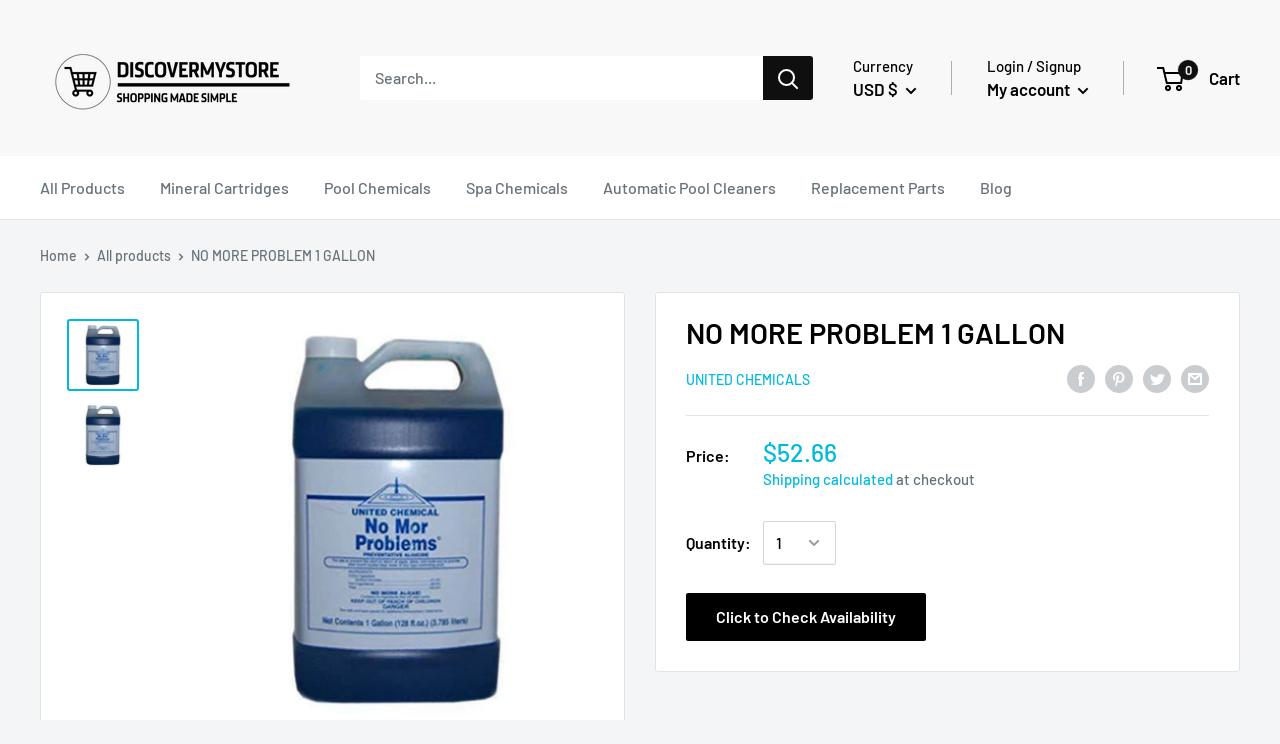

--- FILE ---
content_type: text/css
request_url: https://discovermystore.com/cdn/shop/t/3/assets/custom.css?v=6158883140728187261769152268
body_size: -343
content:
.no_tag .block-swatch__item-text:after{position:absolute;content:"";width:calc(100% + 6px);height:1px;top:calc(50% + 1px);left:-3px;background:currentColor!important}.no_tag .block-swatch__item-text{position:relative;opacity:.5}.no_tag{pointer-events:none}.no_tag .block-swatch__item{border:1px solid #d4d6d8!important;box-shadow:unset!important;background:unset!important;color:unset!important}.blog-related-product-title{padding-bottom:15px}.blog-related-product-title h2{font-size:32px!important;line-height:1.3;color:#000;text-align:center}.block-list .block-list__item .article-item{background:#fff;border:1px solid #D7DEE2;border-radius:8px;margin-bottom:20px!important}.block-list .block-list__item .article-item .article-item__title{padding:20px 30px;margin-bottom:0;line-height:1.2}.block-list .block-list__item .article-item .article-item__title a{color:#00badb}.block-list .block-list__item .article-item__image-container{margin-bottom:0}.productlist-action{padding:10px 30px 30px}.btn-read{padding:12px 25px;border:1px solid #00badb;border-radius:6px;color:#00badb;font-size:18px}.btn-read:hover{color:#fff;background:#00badb;border:1px solid #00badb}.btn-read svg{margin-left:5px;padding-top:2px}.article-item--featured .productlist-action{display:none}@media (min-width: 990px){#shopify-section-blog-detail-sidebar{position:sticky;top:240px;height:fit-content}}
/*# sourceMappingURL=/cdn/shop/t/3/assets/custom.css.map?v=6158883140728187261769152268 */


--- FILE ---
content_type: text/javascript
request_url: https://discovermystore.com/cdn/shop/t/3/assets/theme.min.js?v=115456236816410649061637733673
body_size: 25107
content:
function _classCallCheck(e, t) {
    if (!(e instanceof t)) throw new TypeError("Cannot call a class as a function")
}
var _createClass = function() {
    function e(e, t) {
        for (var i = 0; i < t.length; i++) {
            var n = t[i];
            n.enumerable = n.enumerable || !1, n.configurable = !0, "value" in n && (n.writable = !0), Object.defineProperty(e, n.key, n)
        }
    }
    return function(t, i, n) {
        return i && e(t.prototype, i), n && e(t, n), t
    }
}();
! function(e) {
    function t(n) {
        if (i[n]) return i[n].exports;
        var a = i[n] = {
            i: n,
            l: !1,
            exports: {}
        };
        return e[n].call(a.exports, a, a.exports, t), a.l = !0, a.exports
    }
    var i = {};
    return t.m = e, t.c = i, t.d = function(e, i, n) {
        t.o(e, i) || Object.defineProperty(e, i, {
            configurable: !1,
            enumerable: !0,
            get: n
        })
    }, t.n = function(e) {
        var i = e && e.__esModule ? function() {
            return e["default"]
        } : function() {
            return e
        };
        return t.d(i, "a", i), i
    }, t.o = function(e, t) {
        return Object.prototype.hasOwnProperty.call(e, t)
    }, t.p = "", t(t.s = 55)
}([function(e, t, i) {
    "use strict";
    Object.defineProperty(t, "__esModule", {
        value: !0
    });
    var n = function() {
        function e() {
            _classCallCheck(this, e)
        }
        return _createClass(e, null, [{
            key: "matchesBreakpoint",
            value: function(e) {
                switch (e) {
                    case "phone":
                        return window.matchMedia("screen and (max-width: 640px)").matches;
                    case "tablet":
                        return window.matchMedia("screen and (min-width: 641px) and (max-width: 1023px)").matches;
                    case "tablet-and-up":
                        return window.matchMedia("screen and (min-width: 641px)").matches;
                    case "pocket":
                        return window.matchMedia("screen and (max-width: 1023px)").matches;
                    case "lap":
                        return window.matchMedia("screen and (min-width: 1024px) and (max-width: 1279px)").matches;
                    case "lap-and-up":
                        return window.matchMedia("screen and (min-width: 1024px)").matches;
                    case "desk":
                        return window.matchMedia("screen and (min-width: 1280px)").matches;
                    case "widescreen":
                        return window.matchMedia("screen and (min-width: 1440px)").matches;
                    case "supports-hover":
                        return window.matchMedia("(hover: hover) and (pointer: fine)").matches
                }
            }
        }, {
            key: "getCurrentBreakpoint",
            value: function() {
                return window.matchMedia("screen and (max-width: 640px)").matches ? "phone" : window.matchMedia("screen and (min-width: 641px) and (max-width: 1023px)").matches ? "tablet" : window.matchMedia("screen and (min-width: 1024px) and (max-width: 1279px)").matches ? "lap" : window.matchMedia("screen and (min-width: 1280px)").matches ? "desk" : void 0
            }
        }]), e
    }();
    t["default"] = n
}, function(e, t, i) {
    "use strict";
    Object.defineProperty(t, "__esModule", {
        value: !0
    });
    var n = function() {
        function e() {
            _classCallCheck(this, e)
        }
        return _createClass(e, null, [{
            key: "serialize",
            value: function(t) {
                function i(e, t) {
                    var n = e.lastIndexOf("[");
                    if (n === -1) {
                        var a = {};
                        return a[e] = t, a
                    }
                    var o = e.substr(0, n),
                        s = {};
                    return s[e.substring(n + 1, e.length - 1)] = t, i(o, s)
                }
                for (var n = {}, a = 0, o = t.elements.length; a < o; a++) {
                    var s = t.elements[a];
                    if ("" !== s.name && !s.disabled && s.name && !s.disabled && (s.checked || /select|textarea/i.test(s.nodeName) || /hidden|text|search|tel|url|email|password|datetime|date|month|week|time|datetime-local|number|range|color/i.test(s.type))) {
                        var r = i(s.name, s.value);
                        n = e.extend(n, r)
                    }
                }
                return n
            }
        }, {
            key: "extend",
            value: function() {
                for (var t = {}, i = 0, n = function(i) {
                        for (var n in i) i.hasOwnProperty(n) && ("[object Object]" === Object.prototype.toString.call(i[n]) ? t[n] = e.extend(t[n], i[n]) : t[n] = i[n])
                    }; i < arguments.length; i++) n(arguments[i]);
                return t
            }
        }]), e
    }();
    t["default"] = n
}, function(e, t, i) {
    "use strict";
    Object.defineProperty(t, "__esModule", {
        value: !0
    });
    var n = function() {
        function e() {
            _classCallCheck(this, e)
        }
        return _createClass(e, null, [{
            key: "getSiblings",
            value: function(e, t) {
                for (var i = arguments.length > 2 && void 0 !== arguments[2] && arguments[2], n = [], a = e; a = a.previousElementSibling;) t && !a.matches(t) || n.push(a);
                for (i && n.push(e), a = e; a = a.nextElementSibling;) t && !a.matches(t) || n.push(a);
                return n
            }
        }]), e
    }();
    t["default"] = n
}, function(e, t, i) {
    "use strict";
    Object.defineProperty(t, "__esModule", {
        value: !0
    });
    var n = i(10),
        a = i(17),
        o = i(22),
        s = i(18),
        r = i(21),
        l = function() {
            function e(t) {
                var i = this;
                if (_classCallCheck(this, e), this.element = t, this.delegateElement = new domDelegate.Delegate(this.element), this.options = JSON.parse(this.element.getAttribute("data-section-settings")), this.productGallery = new s["default"](this.element, this.options), this._initShopifyReviews(), this.options.isQuickView && this.options.showPaymentButton && window.Shopify.PaymentButton && Shopify.PaymentButton.init(), this.productVariants = new r["default"](this.element, this.options), this.options.showShippingEstimator && (this.shippingEstimator = new n["default"](this.element.querySelector(".shipping-estimator"), {
                        singleProduct: !0
                    })), this.options.showQuantitySelector) {
                    var l = this.element.querySelector('select[name="quantity"]');
                    l && (this.quantityPicker = new o["default"](l))
                }
                var c = this.element.querySelector(".product-block-list__item--info .card");
                c && (this.element.querySelector(".product-block-list__wrapper").style.minHeight = c.clientHeight + "px", window.ResizeObserver && (this.productInfoResizeObserver = new ResizeObserver(function(e) {
                    e[0].contentBoxSize ? i.element.querySelector(".product-block-list__wrapper").style.minHeight = e[0].contentBoxSize.blockSize + "px" : i.element.querySelector(".product-block-list__wrapper").style.minHeight = e[0].contentRect.height + "px"
                }), this.productInfoResizeObserver.observe(c)), this.options.infoOverflowScroll && (this.infoOverflowScroller = new a["default"](c, {
                    offsetTop: document.documentElement.style.getPropertyValue("--header-is-sticky") * parseInt(document.documentElement.style.getPropertyValue("--header-height") + 30),
                    offsetBottom: 30
                }))), this._attachListeners()
            }
            return _createClass(e, [{
                key: "onUnload",
                value: function() {
                    this.productVariants.destroy(), this.productGallery.destroy(), this.options.showShippingEstimator && this.shippingEstimator.destroy(), this.options.infoOverflowScroll && this.infoOverflowScroller.destroy(), window.ResizeObserver && this.productInfoResizeObserver && this.productInfoResizeObserver.disconnect(), this.delegateElement.off(), this.element.removeEventListener("variant:changed", this._onVariantChangedListener)
                }
            }, {
                key: "_attachListeners",
                value: function() {
                    this._onVariantChangedListener = this._onVariantChanged.bind(this), this.element.addEventListener("variant:changed", this._onVariantChangedListener)
                }
            }, {
                key: "_initShopifyReviews",
                value: function() {
                    var e = this;
                    Shopify.designMode && window.SPR && (window.SPR.initDomEls(), window.SPR.loadBadges(), window.SPR.loadProducts()), window.SPRCallbacks = {}, window.SPRCallbacks.onFormSuccess = function() {
                        e.element.querySelector("#shopify-product-reviews .spr-form").classList.add("spr-form-submitted")
                    }, this.options.isQuickView && window.SPR && (window.SPR.initDomEls(), window.SPR.loadBadges(), this.options.showPaymentButton && window.Shopify.PaymentButton && Shopify.PaymentButton.init())
                }
            }, {
                key: "_onVariantChanged",
                value: function(e) {
                    this.productGallery.variantHasChanged(e.detail.variant)
                }
            }]), e
        }();
    t["default"] = l
}, function(e, t, i) {
    "use strict";
    Object.defineProperty(t, "__esModule", {
        value: !0
    });
    var n = {},
        a = function() {
            function e() {
                _classCallCheck(this, e)
            }
            return _createClass(e, null, [{
                key: "slideUp",
                value: function(e, t) {
                    var i = arguments.length > 2 && void 0 !== arguments[2] ? arguments[2] : "height";
                    e.style[i] = e.scrollHeight + "px", e.offsetHeight, e.style[i] = 0, n[e.id] && (e.removeEventListener("transitionend", n[e.id]), delete n[e.id]);
                    var a = function o(i) {
                        "height" === i.propertyName && (e.removeEventListener("transitionend", o), (t || function() {})())
                    };
                    e.addEventListener("transitionend", a)
                }
            }, {
                key: "slideDown",
                value: function(e, t) {
                    var i = arguments.length > 2 && void 0 !== arguments[2] ? arguments[2] : "height";
                    e.style[i] = e.scrollHeight + "px";
                    var a = function o(a) {
                        if (a.propertyName === i) {
                            var s = "auto";
                            "max-height" === i && (s = "none"), e.style[i] = s, e.removeEventListener("transitionend", o), delete n[e.id], (t || function() {})()
                        }
                    };
                    e.addEventListener("transitionend", a), n[e.id] = a
                }
            }]), e
        }();
    t["default"] = a
}, function(e, t, i) {
    "use strict";
    Object.defineProperty(t, "__esModule", {
        value: !0
    });
    var n = function() {
        function e(t) {
            _classCallCheck(this, e), this.element = t, this.delegateElement = new domDelegate.Delegate(this.element), this._attachListeners(), this.recalculateSwatches()
        }
        return _createClass(e, [{
            key: "destroy",
            value: function() {
                this.delegateElement.off(), window.removeEventListener("resize", this._recalculateSwatchesListener)
            }
        }, {
            key: "recalculateSwatches",
            value: function() {
                var e = this;
                fastdom.measure(function() {
                    e.element.querySelectorAll(".product-item__swatch-list").forEach(function(e) {
                        var t = e.clientWidth,
                            i = parseInt(Math.min(t, 200)),
                            n = Math.floor(i / 30);
                        fastdom.mutate(function() {
                            var t = e.querySelectorAll(".color-swatch");
                            t.forEach(function(e, i) {
                                e.classList.remove("color-swatch--view-more"), n === i + 1 && n !== t.length && e.classList.add("color-swatch--view-more")
                            })
                        })
                    })
                })
            }
        }, {
            key: "_attachListeners",
            value: function() {
                this._recalculateSwatchesListener = this.recalculateSwatches.bind(this), this.delegateElement.on("change", ".product-item__swatch-list .color-swatch__radio", this._colorChanged.bind(this)), window.addEventListener("resize", this._recalculateSwatchesListener)
            }
        }, {
            key: "_colorChanged",
            value: function(e, t) {
                var i = t.closest(".product-item"),
                    n = t.getAttribute("data-variant-url");
                i.querySelector(".product-item__image-wrapper").setAttribute("href", n), i.querySelector(".product-item__title").setAttribute("href", n);
                var a = i.querySelector(".product-item__primary-image");
                if (t.hasAttribute("data-image-url") && t.getAttribute("data-media-id") !== a.getAttribute("data-media-id")) {
                    var o = document.createElement("img");
                    o.className = "product-item__primary-image lazyload image--fade-in", o.setAttribute("data-media-id", t.getAttribute("data-media-id")), o.setAttribute("data-src", t.getAttribute("data-image-url")), o.setAttribute("data-widths", t.getAttribute("data-image-widths")), o.setAttribute("data-sizes", "auto"), a.parentNode.style.paddingBottom = 100 / o.getAttribute("data-image-aspect-ratio") + "%", a.parentNode.replaceChild(o, a)
                }
            }
        }]), e
    }();
    t["default"] = n
}, function(e, t, i) {
    "use strict";
    Object.defineProperty(t, "__esModule", {
        value: !0
    });
    var n = i(0),
        a = function() {
            function e(t) {
                var i = arguments.length > 1 && void 0 !== arguments[1] ? arguments[1] : {};
                _classCallCheck(this, e), this.id = t, this.delegateRoot = new domDelegate.Delegate(document.documentElement), this.isOpen = !1, this.togglerElement = document.querySelector('[data-action="open-value-picker"][aria-controls="' + this.id + '"]'), this.onSelect = i.onValueSelect || function() {}, this._attachListeners()
            }
            return _createClass(e, [{
                key: "destroy",
                value: function() {
                    this.delegateRoot.off()
                }
            }, {
                key: "_attachListeners",
                value: function() {
                    this.delegateRoot.on("click", '[data-action="open-value-picker"][aria-controls="' + this.id + '"]', this._toggle.bind(this)), this.delegateRoot.on("click", '[data-action="close-value-picker"][aria-controls="' + this.id + '"]', this._toggle.bind(this)), this.delegateRoot.on("click", "#" + this.id + ' [data-action="select-value"]', this._selectValue.bind(this)), this.delegateRoot.on("click", this._detectOutsideClick.bind(this), !0), this.delegateRoot.on("focusout", "#" + this.id, this._onFocusOut.bind(this))
                }
            }, {
                key: "_toggle",
                value: function(e) {
                    this.isOpen ? this._close(e) : this._open(e)
                }
            }, {
                key: "_open",
                value: function() {
                    if (document.querySelector('[data-action="open-value-picker"][aria-controls="' + this.id + '"]').setAttribute("aria-expanded", "true"), document.getElementById(this.id).setAttribute("aria-hidden", "false"), n["default"].matchesBreakpoint("phone")) {
                        var e = document.getElementById("shopify-section-header");
                        e.style.zIndex = "3"
                    }
                    this.isOpen = !0, document.body.classList.add("no-mobile-scroll")
                }
            }, {
                key: "_close",
                value: function() {
                    document.querySelector('[data-action="open-value-picker"][aria-controls="' + this.id + '"]').setAttribute("aria-expanded", "false"), document.getElementById(this.id).setAttribute("aria-hidden", "true");
                    var e = document.getElementById("shopify-section-header");
                    e.style.zIndex = "", this.isOpen = !1, document.body.classList.remove("no-mobile-scroll")
                }
            }, {
                key: "_selectValue",
                value: function(e, t) {
                    this.onSelect(t.getAttribute("data-value")), this._close()
                }
            }, {
                key: "_onFocusOut",
                value: function(e) {
                    var t = document.getElementById(this.id);
                    t.contains(e.relatedTarget) || this._close()
                }
            }, {
                key: "_detectOutsideClick",
                value: function(e) {
                    this.isOpen && this.togglerElement !== e.target && !this.togglerElement.contains(e.target) && !e.target.closest(".value-picker__inner") && this.isOpen && this._close(e)
                }
            }]), e
        }();
    t["default"] = a
}, function(e, t, i) {
    "use strict";
    Object.defineProperty(t, "__esModule", {
        value: !0
    });
    var n = function() {
        function e() {
            _classCallCheck(this, e)
        }
        return _createClass(e, null, [{
            key: "trapFocus",
            value: function(e, t) {
                this.listeners = this.listeners || {};
                var i = e.querySelector("[autofocus]") || e;
                e.setAttribute("tabindex", "-1"), i.focus(), this.listeners[t] = function(t) {
                    e === t.target || e.contains(t.target) || i.focus()
                }, document.addEventListener("focusin", this.listeners[t])
            }
        }, {
            key: "removeTrapFocus",
            value: function(e, t) {
                e && e.removeAttribute("tabindex"), document.removeEventListener("focusin", this.listeners[t])
            }
        }, {
            key: "clearTrapFocus",
            value: function() {
                for (var e in this.listeners) this.listeners.hasOwnProperty(e) && document.removeEventListener("focusin", this.listeners[e]);
                this.listeners = {}
            }
        }]), e
    }();
    t["default"] = n
}, function(e, t, i) {
    "use strict";
    Object.defineProperty(t, "__esModule", {
        value: !0
    });
    var n = function() {
        function e() {
            _classCallCheck(this, e)
        }
        return _createClass(e, null, [{
            key: "formatMoney",
            value: function(e, t) {
                function i(e, t) {
                    return null == e || e !== e ? t : e
                }

                function n(e, t, n, a) {
                    if (t = i(t, 2), n = i(n, ","), a = i(a, "."), isNaN(e) || null == e) return 0;
                    e = (e / 100).toFixed(t);
                    var o = e.split("."),
                        s = o[0].replace(/(\d)(?=(\d\d\d)+(?!\d))/g, "$1" + n),
                        r = o[1] ? a + o[1] : "";
                    return s + r
                }
                "string" == typeof e && (e = e.replace(".", ""));
                var a = /\{\{\s*(\w+)\s*\}\}/,
                    o = t || "${{amount}}",
                    s = "";
                switch (o.match(a)[1]) {
                    case "amount":
                        s = n(e, 2);
                        break;
                    case "amount_no_decimals":
                        s = n(e, 0);
                        break;
                    case "amount_with_space_separator":
                        s = n(e, 2, " ", ".");
                        break;
                    case "amount_no_decimals_with_comma_separator":
                        s = n(e, 0, ",", ".");
                        break;
                    case "amount_no_decimals_with_space_separator":
                        s = n(e, 0, " ");
                        break;
                    case "amount_with_comma_separator":
                        s = n(e, 2, ".", ",")
                }
                return o.indexOf("with_comma_separator") !== -1 ? o.replace(a, s).replace(",00", "") : o.replace(a, s).replace(".00", "")
            }
        }]), e
    }();
    t["default"] = n
}, function(e, t, i) {
    "use strict";
    Object.defineProperty(t, "__esModule", {
        value: !0
    });
    var n = function() {
        function e(t, i) {
            _classCallCheck(this, e), this.countrySelect = t, this.provinceSelect = i, this.countrySelect && this.provinceSelect && (this._attachListeners(), this._initSelectors())
        }
        return _createClass(e, [{
            key: "destroy",
            value: function() {
                this.countrySelect && this.countrySelect.removeEventListener("change", this._onCountryChangedListener)
            }
        }, {
            key: "_initSelectors",
            value: function() {
                var e = this.countrySelect.getAttribute("data-default");
                if (e) {
                    for (var t = 0; t !== this.countrySelect.options.length; ++t)
                        if (this.countrySelect.options[t].text === e) {
                            this.countrySelect.selectedIndex = t;
                            break
                        }
                } else this.countrySelect.selectedIndex = 0;
                var i = new Event("change", {
                    bubbles: !0
                });
                this.countrySelect.dispatchEvent(i);
                var n = this.provinceSelect.getAttribute("data-default");
                n && (this.provinceSelect.value = n)
            }
        }, {
            key: "_attachListeners",
            value: function() {
                this._onCountryChangedListener = this._onCountryChanged.bind(this), this.countrySelect.addEventListener("change", this._onCountryChangedListener)
            }
        }, {
            key: "_onCountryChanged",
            value: function() {
                var e = this,
                    t = this.countrySelect.options[this.countrySelect.selectedIndex];
                if (t) {
                    var i = JSON.parse(t.getAttribute("data-provinces") || "[]");
                    if (this.provinceSelect.innerHTML = "", 0 === i.length) return void(this.provinceSelect.closest(".form__input-wrapper").style.display = "none");
                    i.forEach(function(t) {
                        e.provinceSelect.options.add(new Option(t[1], t[0]))
                    }), this.provinceSelect.closest(".form__input-wrapper").style.display = "block"
                }
            }
        }]), e
    }();
    t["default"] = n
}, function(e, t, i) {
    "use strict";
    Object.defineProperty(t, "__esModule", {
        value: !0
    });
    var n = i(9),
        a = i(8),
        o = i(1),
        s = function() {
            function e(t, i) {
                _classCallCheck(this, e), this.element = t, this.delegateElement = new domDelegate.Delegate(this.element), this.options = i, this.countrySelector = new n["default"](this.element.querySelector('[name="country"]'), this.element.querySelector('[name="province"]')), this._attachListeners()
            }
            return _createClass(e, [{
                key: "destroy",
                value: function() {
                    this.delegateElement.off("click"), this.countrySelector.destroy()
                }
            }, {
                key: "_attachListeners",
                value: function() {
                    this.delegateElement.on("click", '[data-action="estimate-shipping"]', this._fetchRates.bind(this))
                }
            }, {
                key: "_fetchRates",
                value: function() {
                    document.dispatchEvent(new CustomEvent("theme:loading:start")), this.options.singleProduct ? this._fetchRatesForProduct() : this._fetchRatesForCart()
                }
            }, {
                key: "_fetchRatesForCart",
                value: function() {
                    var e = this,
                        t = this.element.querySelector('[name="country"]').value,
                        i = this.element.querySelector('[name="province"]').value,
                        n = this.element.querySelector('[name="zip"]').value;
                    fetch(window.routes.cartUrl + "/shipping_rates.json?shipping_address[zip]=" + n + "&shipping_address[country]=" + t + "&shipping_address[province]=" + i, {
                        credentials: "same-origin",
                        method: "GET"
                    }).then(function(t) {
                        document.dispatchEvent(new CustomEvent("theme:loading:end")), t.json().then(function(i) {
                            e._formatResults(t.ok, i)
                        })
                    })
                }
            }, {
                key: "_fetchRatesForProduct",
                value: function() {
                    var e = this,
                        t = this._getCookie("cart"),
                        i = "temp-cart-cookie___" + Date.now() + parseInt(1e3 * Math.random()),
                        n = "fake-cart-cookie___" + Date.now() + parseInt(1e3 * Math.random());
                    if (t || (this._updateCartCookie(i), t = this._getCookie("cart")), !(t.length < 32)) {
                        this._updateCartCookie(n);
                        var a = document.querySelector('form[action*="/cart/add"]');
                        fetch(window.routes.cartAddUrl + ".js", {
                            body: JSON.stringify(o["default"].serialize(a)),
                            credentials: "same-origin",
                            headers: {
                                "Content-Type": "application/json",
                                "X-Requested-With": "XMLHttpRequest"
                            },
                            method: "POST"
                        }).then(function(i) {
                            i.json().then(function() {
                                var i = e.element.querySelector('[name="country"]').value,
                                    n = e.element.querySelector('[name="province"]').value,
                                    a = e.element.querySelector('[name="zip"]').value;
                                fetch(window.routes.cartUrl + "/shipping_rates.json?shipping_address[zip]=" + a + "&shipping_address[country]=" + i + "&shipping_address[province]=" + n, {
                                    credentials: "same-origin",
                                    method: "GET"
                                }).then(function(i) {
                                    document.dispatchEvent(new CustomEvent("theme:loading:end")), i.json().then(function(t) {
                                        e._formatResults(i.ok, t)
                                    }), e._updateCartCookie(t)
                                })["catch"](function() {
                                    e._updateCartCookie(t)
                                })
                            })["catch"](function() {
                                e._updateCartCookie(t), document.dispatchEvent(new CustomEvent("theme:loading:end"))
                            })
                        })
                    }
                }
            }, {
                key: "_formatResults",
                value: function(e, t) {
                    var i = this.element.querySelector(".shipping-estimator__results");
                    if (i.innerHTML = "", e) {
                        var n = t.shipping_rates;
                        if (0 === n.length) i.innerHTML = "<p>" + window.languages.shippingEstimatorNoResults + "</p>";
                        else {
                            1 === n.length ? i.innerHTML = "<p>" + window.languages.shippingEstimatorOneResult + "</p>" : i.innerHTML = "<p>" + window.languages.shippingEstimatorMultipleResults.replace("{{count}}", n.length) + "</p>";
                            var o = "";
                            n.forEach(function(e) {
                                o += "<li>" + e.name + ": " + a["default"].formatMoney(e.price, window.theme.moneyFormat) + "</li>"
                            }), i.innerHTML += "<ul>" + o + "</ul>"
                        }
                    } else {
                        i.innerHTML = "<p>" + window.languages.shippingEstimatorErrors + "</p>";
                        var s = "";
                        Object.keys(t).forEach(function(e) {
                            s += '<li class="alert__list-item">' + e + " " + t[e] + "</li>"
                        }), i.innerHTML += "<ul>" + s + "</ul>"
                    }
                    i.style.display = "block"
                }
            }, {
                key: "_getCookie",
                value: function(e) {
                    var t = "; " + document.cookie,
                        i = t.split("; " + e + "=");
                    if (2 === i.length) return i.pop().split(";").shift()
                }
            }, {
                key: "_updateCartCookie",
                value: function(e) {
                    var t = new Date;
                    t.setTime(t.getTime() + 12096e5), document.cookie = "cart=" + e + "; expires=" + t.toUTCString() + "; path=/"
                }
            }]), e
        }();
    t["default"] = s
}, function(e, t, i) {
    "use strict";
    Object.defineProperty(t, "__esModule", {
        value: !0
    });
    var n = i(7),
        a = i(0),
        o = function() {
            function e(t, i) {
                _classCallCheck(this, e), this.element = t, this.delegateElement = new domDelegate.Delegate(this.element), this.delegateRoot = new domDelegate.Delegate(document.documentElement), this.options = i, this.miniCartElement = this.element.querySelector(".mini-cart"), this.isMiniCartOpen = !1, "cart" !== window.theme.pageType && this.miniCartElement && (this.miniCartToggleElement = this.element.querySelector('[aria-controls="' + this.miniCartElement.id + '"]'), this._checkMiniCartScrollability()), this.itemCount = window.theme.cartCount, this._attachListeners()
            }
            return _createClass(e, [{
                key: "destroy",
                value: function() {
                    this.delegateElement.off(), this.delegateRoot.off(), window.removeEventListener("resize", this._calculateMiniCartHeightListener)
                }
            }, {
                key: "_attachListeners",
                value: function() {
                    this._calculateMiniCartHeightListener = this._calculateMiniCartHeight.bind(this), "cart" !== window.theme.pageType && "page" !== window.theme.cartType && (this.delegateElement.on("click", '[data-action="toggle-mini-cart"]', this._toggleMiniCart.bind(this)), this.delegateRoot.on("click", this._onWindowClick.bind(this)), window.addEventListener("resize", this._calculateMiniCartHeightListener)), this.delegateRoot.on("click", '[data-action="decrease-quantity"]', this._updateQuantity.bind(this)), this.delegateRoot.on("click", '[data-action="increase-quantity"]', this._updateQuantity.bind(this)), this.delegateRoot.on("change", ".quantity-selector__value", this._updateQuantity.bind(this)), this.delegateRoot.on("keyup", ".quantity-selector__value", this._updateQuantitySize.bind(this)), this.delegateRoot.on("product:added", this._onProductAdded.bind(this)), this.delegateRoot.on("cart:refresh", this._onCartRefresh.bind(this))
                }
            }, {
                key: "_toggleMiniCart",
                value: function(e) {
                    e && e.preventDefault(), this.isMiniCartOpen ? this._closeMiniCart() : this._openMiniCart()
                }
            }, {
                key: "_openMiniCart",
                value: function() {
                    this.miniCartToggleElement.setAttribute("aria-expanded", "true"), "phone" === a["default"].getCurrentBreakpoint() && this.miniCartToggleElement.querySelector(".header__cart-icon").setAttribute("aria-expanded", "true"), this.miniCartElement.setAttribute("aria-hidden", "false"), this.isMiniCartOpen = !0, this._calculateMiniCartHeight(), n["default"].trapFocus(this.miniCartElement, "mini-cart"), document.body.classList.add("no-mobile-scroll")
                }
            }, {
                key: "_closeMiniCart",
                value: function() {
                    this.miniCartToggleElement.setAttribute("aria-expanded", "false"), "phone" === a["default"].getCurrentBreakpoint() && (this.miniCartToggleElement.querySelector(".header__cart-icon").setAttribute("aria-expanded", "false"), this.miniCartElement.style.maxHeight = ""), this.miniCartElement.setAttribute("aria-hidden", "true"), this.isMiniCartOpen = !1, document.body.classList.remove("no-mobile-scroll")
                }
            }, {
                key: "_calculateMiniCartHeight",
                value: function() {
                    if ("phone" === a["default"].getCurrentBreakpoint())
                        if (this.isMiniCartOpen) {
                            var e = window.innerHeight - document.querySelector(".header").getBoundingClientRect().bottom;
                            this.miniCartElement.style.maxHeight = e + "px";
                            var t = this.miniCartElement.querySelector(".mini-cart__content"),
                                i = this.miniCartElement.querySelector(".mini-cart__recap");
                            i && (t.style.maxHeight = e - i.clientHeight + "px")
                        } else this.miniCartElement.style.maxHeight = "", this.miniCartElement.querySelector(".mini-cart__content").style.maxHeight = "";
                    else this.miniCartElement.style.maxHeight = "", this.miniCartElement.querySelector(".mini-cart__content").style.maxHeight = ""
                }
            }, {
                key: "_updateQuantity",
                value: function(e, t) {
                    var i = this,
                        n = 1;
                    return "page" === window.theme.cartType && t.hasAttribute("data-href") ? void(window.location.href = t.getAttribute("data-href")) : (n = "INPUT" === t.tagName ? parseInt(t.value) : parseInt(t.getAttribute("data-quantity")), document.dispatchEvent(new CustomEvent("theme:loading:start")), fetch(window.routes.cartChangeUrl + ".js", {
                        body: JSON.stringify({
                            id: t.getAttribute("data-line-id"),
                            quantity: n
                        }),
                        credentials: "same-origin",
                        method: "POST",
                        headers: {
                            "Content-Type": "application/json",
                            "X-Requested-With": "XMLHttpRequest"
                        }
                    }).then(function(e) {
                        e.json().then(function(e) {
                            i.itemCount = e.item_count, i._rerender(!1).then(function() {
                                document.dispatchEvent(new CustomEvent("theme:loading:end"))
                            })
                        })
                    }), void e.preventDefault())
                }
            }, {
                key: "_updateQuantitySize",
                value: function(e, t) {
                    t.setAttribute("size", Math.max(t.value.length, 2))
                }
            }, {
                key: "_rerender",
                value: function() {
                    var e = this,
                        t = !(arguments.length > 0 && void 0 !== arguments[0]) || arguments[0],
                        i = "";
                    return i = "cart" !== window.theme.pageType ? window.routes.cartUrl + "?view=mini-cart&timestamp=" + Date.now() : window.routes.cartUrl + "?timestamp=" + Date.now(), fetch(i, {
                        credentials: "same-origin",
                        method: "GET"
                    }).then(function(i) {
                        i.text().then(function(i) {
                            var n = document.createElement("div");
                            if (n.innerHTML = i, n.firstElementChild && n.firstElementChild.hasAttribute("data-item-count") && (e.itemCount = parseInt(n.firstElementChild.getAttribute("data-item-count"))), e.element.querySelector(".header__cart-count").textContent = e.itemCount, "cart" !== window.theme.pageType) {
                                var a = document.createElement("div");
                                a.innerHTML = i;
                                var o = e.miniCartElement.querySelector(".mini-cart__line-item-list"),
                                    s = null;
                                o && (s = o.scrollTop), e.miniCartElement.innerHTML = a.querySelector(".mini-cart").innerHTML;
                                var r = e.miniCartElement.querySelector(".mini-cart__line-item-list");
                                r && null !== s && (r.scrollTop = s), e._checkMiniCartScrollability(), e._calculateMiniCartHeight(), e.element.dispatchEvent(new CustomEvent("cart:rerendered"))
                            } else {
                                var l = document.createElement("div");
                                l.innerHTML = i;
                                var c = document.querySelector('[data-section-type="cart"]');
                                c.innerHTML = l.querySelector('[data-section-type="cart"]').innerHTML, t && window.scrollTo({
                                    top: 0,
                                    behavior: "smooth"
                                }), window.SPR && (window.SPR.initDomEls(), window.SPR.loadBadges()), e.element.dispatchEvent(new CustomEvent("cart:rerendered", {
                                    bubbles: !0
                                }))
                            }
                        })
                    })
                }
            }, {
                key: "_checkMiniCartScrollability",
                value: function() {
                    var e = this.miniCartElement.querySelector(".mini-cart__line-item-list");
                    e && e.scrollHeight > e.clientHeight && e.classList.add("is-scrollable")
                }
            }, {
                key: "_onProductAdded",
                value: function(e) {
                    var t = this;
                    this.itemCount += e.detail.quantity, this._onCartRefresh().then(function() {
                        "cart" !== window.theme.pageType && (t.options.useStickyHeader || window.scrollTo({
                            top: 0,
                            behavior: "smooth"
                        }), t._openMiniCart())
                    })
                }
            }, {
                key: "_onCartRefresh",
                value: function() {
                    return this._rerender().then(function() {
                        document.dispatchEvent(new CustomEvent("theme:loading:end"))
                    })
                }
            }, {
                key: "_onWindowClick",
                value: function(e) {
                    this.miniCartElement && this.isMiniCartOpen && !this.element.contains(e.target) && this._closeMiniCart()
                }
            }]), e
        }();
    t["default"] = o
}, function(e, t, i) {
    "use strict";
    Object.defineProperty(t, "__esModule", {
        value: !0
    });
    var n = function() {
        function e(t) {
            _classCallCheck(this, e), this.element = document.getElementById("mobile-collection-filters"), this.delegateRoot = new domDelegate.Delegate(document.documentElement), this.options = t, this.isOpen = !1, this.element && this._attachListeners()
        }
        return _createClass(e, [{
            key: "destroy",
            value: function() {
                this.delegateRoot.off()
            }
        }, {
            key: "_attachListeners",
            value: function() {
                this.delegateRoot.on("click", '[aria-controls="mobile-collection-filters"][data-action="open-drawer"]', this.open.bind(this)), this.delegateRoot.on("click", '#mobile-collection-filters [data-action="close-drawer"]', this.close.bind(this)), document.addEventListener("collection-filter:close", this.close.bind(this)), document.addEventListener("click", this._detectOutsideClick.bind(this)), window.addEventListener("resize", this._computeDrawerHeight.bind(this))
            }
        }, {
            key: "open",
            value: function(e) {
                e && e.stopPropagation(), this._computeDrawerHeight(), this.isOpen = !0, document.querySelector('[aria-controls="mobile-collection-filters"]').setAttribute("aria-expanded", "true"), document.getElementById("mobile-collection-filters").setAttribute("aria-hidden", "false"), document.body.classList.add("no-mobile-scroll")
            }
        }, {
            key: "close",
            value: function(e) {
                e && e.stopPropagation(), this.isOpen = !1, document.querySelector('[aria-controls="mobile-collection-filters"]').setAttribute("aria-expanded", "false"), document.getElementById("mobile-collection-filters").setAttribute("aria-hidden", "true"), document.body.classList.remove("no-mobile-scroll")
            }
        }, {
            key: "_computeDrawerHeight",
            value: function() {
                document.getElementById("mobile-collection-filters").querySelector(".collection-drawer").style.maxHeight = window.innerHeight + "px"
            }
        }, {
            key: "_filtersHaveChanged",
            value: function(e) {
                var t = this;
                this.element && fastdom.mutate(function() {
                    var i = t.element.querySelector(".collection-drawer__filter-count");
                    i.innerText = "(" + e.length + ")", i.style.display = 0 === e.length ? "none" : "inline", t.element.querySelector('[data-action="clear-tags"]').style.display = 0 === e.length ? "none" : "block", "group" === t.options.filterType && t.element.querySelectorAll(".collection__filter-item-active").forEach(function(e) {
                        var t = e.closest(".collection__filter-group"),
                            i = t.querySelector(".is-selected[data-tag]");
                        i ? (e.style.display = "block", e.innerText = i.getAttribute("data-tag-user")) : e.style.display = "none"
                    })
                })
            }
        }, {
            key: "_detectOutsideClick",
            value: function(e) {
                this.isOpen && !e.target.closest(".collection-drawer__inner") && this.close()
            }
        }]), e
    }();
    t["default"] = n
}, function(e, t, i) {
    "use strict";
    Object.defineProperty(t, "__esModule", {
        value: !0
    });
    var n = i(2),
        a = i(0),
        o = function() {
            function e(t, i, n) {
                _classCallCheck(this, e), this.element = t, this.delegateElement = new domDelegate.Delegate(this.element), this.delegateRoot = new domDelegate.Delegate(document.documentElement), this.useInlineNavigation = "inline" === i, this.isNavigationVisible = this.useInlineNavigation, this.openTrigger = n, a["default"].matchesBreakpoint("supports-hover") || (this.openTrigger = "click"), this.openItems = [], this.dropdownActivationTimeouts = {}, this.dropdownDeactivationTimeouts = {}, this.DROPDOWN_TIMEOUT = 100, this._attachListeners(), this.useInlineNavigation && this._setupInlineNavigation()
            }
            return _createClass(e, [{
                key: "destroy",
                value: function() {
                    this.delegateElement.off(), this.delegateRoot.off()
                }
            }, {
                key: "onBlockSelect",
                value: function(e) {
                    var t = this;
                    this.useInlineNavigation || this._openNavigation(), n["default"].getSiblings(e.target.parentNode, ".is-dropdown-open").forEach(function(i) {
                        t._deactivateDropdown(e, i.querySelector('[data-type="menuitem"][aria-haspopup]'))
                    }), this._activateDropdown(e, e.target.previousElementSibling)
                }
            }, {
                key: "onBlockDeselect",
                value: function(e) {
                    this.useInlineNavigation || this._closeNavigation(), this._deactivateDropdown(e, e.target.parentNode)
                }
            }, {
                key: "_attachListeners",
                value: function() {
                    this.delegateElement.on("focusout", this._onFocusOut.bind(this)), this.delegateRoot.on("click", this._onClick.bind(this)), this.delegateElement.on("click", '[data-action="toggle-menu"]', this._toggleNavigation.bind(this)), "hover" === this.openTrigger ? (this.delegateElement.on("focusin", '[data-type="menuitem"][aria-haspopup]', this._activateDropdown.bind(this)), this.delegateElement.on("mouseover", '[data-type="menuitem"][aria-haspopup]', this._activateDropdown.bind(this)), this.delegateElement.on("mouseover", '[data-type="menu"][aria-hidden="false"]', this._blockDropdownDeactivation.bind(this)), this.delegateElement.on("focusout", ".is-dropdown-open", this._deactivateDropdown.bind(this)), this.delegateElement.on("mouseout", ".is-dropdown-open", this._deactivateDropdown.bind(this))) : this.delegateElement.on("click", '[data-type="menuitem"][aria-haspopup]', this._toggleDropdown.bind(this))
                }
            }, {
                key: "_onFocusOut",
                value: function(e) {
                    null === e.relatedTarget || this.element.contains(e.relatedTarget) || this._closeNavigation()
                }
            }, {
                key: "_onClick",
                value: function(e) {
                    this.element.contains(e.target) || this._closeNavigation()
                }
            }, {
                key: "_openNavigation",
                value: function() {
                    this.useInlineNavigation || (this.element.querySelector('[data-action="toggle-menu"]').setAttribute("aria-expanded", "true"), this.element.querySelector('[data-type="menu"]').setAttribute("aria-hidden", "false"), this.isNavigationVisible = !0)
                }
            }, {
                key: "_closeNavigation",
                value: function() {
                    var e = this;
                    if (this.useInlineNavigation || (this.element.querySelector('[data-action="toggle-menu"]').setAttribute("aria-expanded", "false"), this.element.querySelector('[data-type="menu"]').setAttribute("aria-hidden", "true")), this.isNavigationVisible = !1, "click" === this.openTrigger) {
                        var t = this.openItems.slice(0);
                        t.forEach(function(t) {
                            e._deactivateDropdown(event, t)
                        })
                    }
                }
            }, {
                key: "_toggleNavigation",
                value: function(e) {
                    this.isNavigationVisible ? this._closeNavigation() : this._openNavigation()
                }
            }, {
                key: "_toggleDropdown",
                value: function(e, t) {
                    "false" === t.getAttribute("aria-expanded") && e.preventDefault(), "true" === t.getAttribute("aria-expanded") ? "#" === t.getAttribute("href") && (e.preventDefault(), this._deactivateDropdown(e, t.closest(".is-dropdown-open"))) : this._activateDropdown(e, t)
                }
            }, {
                key: "_activateDropdown",
                value: function(e, t) {
                    var i = this;
                    if ("click" === this.openTrigger) {
                        var a = this.openItems.slice(0);
                        a.forEach(function(n) {
                            n.contains(t) || i._deactivateDropdown(e, n)
                        })
                    }
                    var o = n["default"].getSiblings(t, "[aria-hidden]")[0],
                        s = function() {
                            if (t.setAttribute("aria-expanded", "true"), t.parentNode.classList.add("is-dropdown-open"), o.setAttribute("aria-hidden", "false"), "hover" === i.openTrigger && i.dropdownDeactivationTimeouts[o.id] && (clearTimeout(i.dropdownDeactivationTimeouts[o.id]),
                                    delete i.dropdownDeactivationTimeouts[o.id]), i.useInlineNavigation) {
                                var e = window.innerWidth,
                                    n = !1;
                                o.querySelectorAll(".nav-dropdown").forEach(function(t) {
                                    t.getBoundingClientRect().right > e && (n = !0)
                                }), n && o.classList.add("nav-dropdown--inverse")
                            }
                            t.closest('[data-type="menu"]').classList.add("nav-dropdown--glued"), o.classList.contains("mega-menu") && i._setupMegaMenu(o), "click" === i.openTrigger && i.openItems.push(t.parentNode)
                        };
                    if ("click" === this.openTrigger) s();
                    else {
                        for (var r in this.dropdownActivationTimeouts) this.dropdownActivationTimeouts.hasOwnProperty(r) && (clearTimeout(this.dropdownActivationTimeouts[r]), delete this.dropdownActivationTimeouts[r]);
                        s()
                    }
                }
            }, {
                key: "_deactivateDropdown",
                value: function(e, t) {
                    var i = this;
                    if ("hover" !== this.openTrigger || !t.contains(e.relatedTarget)) {
                        var n = t.querySelector("[aria-hidden]"),
                            a = function() {
                                t.classList.remove("is-dropdown-open"), t.querySelector('[data-type="menuitem"]').setAttribute("aria-expanded", "false");
                                var n = t.querySelector("[aria-hidden]");
                                if (n.setAttribute("aria-hidden", "true"), t.closest('[data-type="menu"]').classList.remove("nav-dropdown--glued"), "click" === i.openTrigger) {
                                    t.querySelectorAll(".is-dropdown-open").forEach(function(t) {
                                        i._deactivateDropdown(e, t);
                                        var n = i.openItems.indexOf(t);
                                        n > -1 && i.openItems.splice(n, 1)
                                    });
                                    var a = i.openItems.indexOf(t);
                                    a > -1 && i.openItems.splice(a, 1)
                                }
                            };
                        "click" === this.openTrigger ? a() : this.dropdownDeactivationTimeouts[n.id] = setTimeout(function() {
                            a(), delete i.dropdownDeactivationTimeouts[n.id]
                        }, this.DROPDOWN_TIMEOUT)
                    }
                }
            }, {
                key: "_blockDropdownDeactivation",
                value: function(e, t) {
                    if (void 0 !== this.dropdownDeactivationTimeouts[t.id]) {
                        clearTimeout(this.dropdownDeactivationTimeouts[t.id]), delete this.dropdownDeactivationTimeouts[t.id];
                        for (var i in this.dropdownActivationTimeouts) this.dropdownActivationTimeouts.hasOwnProperty(i) && (clearTimeout(this.dropdownActivationTimeouts[i]), delete this.dropdownActivationTimeouts[i])
                    }
                }
            }, {
                key: "_setupMegaMenu",
                value: function(e) {
                    if (!this.useInlineNavigation) {
                        var t = e.closest(".nav-dropdown").clientWidth;
                        e.style.maxWidth = Math.min(1400 - t, parseInt(window.innerWidth - t - 80)) + "px"
                    }
                }
            }, {
                key: "_setupInlineNavigation",
                value: function() {
                    var e = this;
                    this.element.querySelectorAll(".mega-menu").forEach(function(e) {
                        e.closest(".nav-bar__item").classList.add("nav-bar__item--static")
                    }), "MutationObserver" in window && (this.dropdownMenuObserver = new MutationObserver(function(e) {
                        e.forEach(function(e) {
                            "false" === e.target.getAttribute("aria-hidden") && e.target.style.setProperty("--distance-to-top", e.target.getBoundingClientRect().top + "px")
                        })
                    }), this.element.querySelectorAll(".nav-dropdown .nav-dropdown").forEach(function(t) {
                        e.dropdownMenuObserver.observe(t, {
                            attributes: !0,
                            attributeFilter: ["aria-hidden"]
                        })
                    }))
                }
            }]), e
        }();
    t["default"] = o
}, function(e, t, i) {
    "use strict";
    Object.defineProperty(t, "__esModule", {
        value: !0
    });
    var n = i(0),
        a = function() {
            function e(t) {
                _classCallCheck(this, e), this.element = t, this.delegateElement = new domDelegate.Delegate(this.element), this.options = JSON.parse(t.getAttribute("data-popup-settings")), this.hasOpenOnceInCurrentPage = !1;
                try {
                    "#exit-popup" === window.location.hash && this._openPopup()
                } catch (i) {}
                this._attachListeners()
            }
            return _createClass(e, [{
                key: "destroy",
                value: function() {
                    this.delegateElement.off()
                }
            }, {
                key: "_attachListeners",
                value: function() {
                    var e = this;
                    n["default"].matchesBreakpoint("supports-hover") && (this.delegateElement.on("click", '[data-action="close-popup"]', this._closePopup.bind(this)), document.addEventListener("mouseleave", function() {
                        e.hasOpenOnceInCurrentPage || (!e.options.showOnlyOnce || e.options.showOnlyOnce && null === localStorage.getItem("themeExitPopup")) && e._openPopup()
                    }), this._clickOutsideListener = this._checkClickOutside.bind(this))
                }
            }, {
                key: "_openPopup",
                value: function() {
                    window.theme.isNewsletterPopupOpen || (this.element.setAttribute("aria-hidden", "false"), localStorage.setItem("themeExitPopup", "true"), this.hasOpenOnceInCurrentPage = !0, window.theme.isExitPopupOpen = !0, this.delegateElement.on("click", this._clickOutsideListener))
                }
            }, {
                key: "_closePopup",
                value: function() {
                    this.element.setAttribute("aria-hidden", "true"), window.theme.isExitPopupOpen = !1, this.delegateElement.off("click", this._clickOutsideListener)
                }
            }, {
                key: "_checkClickOutside",
                value: function(e) {
                    this.element.contains(e.target) && this.element !== e.target || this._closePopup()
                }
            }]), e
        }();
    t["default"] = a
}, function(e, t, i) {
    "use strict";
    Object.defineProperty(t, "__esModule", {
        value: !0
    });
    var n = function() {
        function e(t) {
            _classCallCheck(this, e), this.element = t, this.delegateElement = new domDelegate.Delegate(this.element), this.delegateRoot = new domDelegate.Delegate(document.documentElement), this.mobileMenuElement = this.element.querySelector(".mobile-menu"), this.mobileMenuToggleElement = this.element.querySelector('[aria-controls="' + this.mobileMenuElement.id + '"]'), this.isOpen = !1, this._attachListeners()
        }
        return _createClass(e, [{
            key: "destroy",
            value: function() {
                this.delegateElement.off(), this.delegateRoot.off(), window.removeEventListener("resize", this._calculatMaxHeightListener)
            }
        }, {
            key: "_attachListeners",
            value: function() {
                this._calculatMaxHeightListener = this._calculateMaxHeight.bind(this), this.delegateElement.on("click", '[data-action="toggle-menu"]', this._toggleMenu.bind(this)), this.delegateElement.on("click", '[data-action="open-panel"]', this._openPanel.bind(this)), this.delegateElement.on("click", '[data-action="close-panel"]', this._closePanel.bind(this)), this.delegateRoot.on("click", this._onWindowClick.bind(this)), window.addEventListener("resize", this._calculatMaxHeightListener)
            }
        }, {
            key: "_toggleMenu",
            value: function() {
                this.isOpen = !this.isOpen, this.mobileMenuToggleElement.setAttribute("aria-expanded", this.isOpen ? "true" : "false"), this.mobileMenuElement.setAttribute("aria-hidden", this.isOpen ? "false" : "true"), this.isOpen ? (this._calculateMaxHeight(), document.body.classList.add("no-mobile-scroll")) : (this.mobileMenuElement.style.maxHeight = "", this.element.querySelectorAll(".mobile-menu__panel.is-open").forEach(function(e) {
                    e.classList.remove("is-open")
                }), document.body.classList.remove("no-mobile-scroll"))
            }
        }, {
            key: "_openPanel",
            value: function(e, t) {
                t.setAttribute("aria-expanded", "true"), this.element.querySelector("#" + t.getAttribute("aria-controls")).classList.add("is-open")
            }
        }, {
            key: "_closePanel",
            value: function(e, t) {
                var i = t.closest(".mobile-menu__panel.is-open");
                i.classList.remove("is-open"), this.element.querySelector('[aria-controls="' + i.id + '"]').setAttribute("aria-expanded", "false")
            }
        }, {
            key: "_calculateMaxHeight",
            value: function() {
                this.isOpen && (this.mobileMenuElement.style.maxHeight = window.innerHeight - document.querySelector(".header").getBoundingClientRect().bottom + "px")
            }
        }, {
            key: "_onWindowClick",
            value: function(e) {
                this.isOpen && !this.element.contains(e.target) && this._toggleMenu()
            }
        }]), e
    }();
    t["default"] = n
}, function(e, t, i) {
    "use strict";
    Object.defineProperty(t, "__esModule", {
        value: !0
    });
    var n = function() {
        function e(t) {
            _classCallCheck(this, e), this.element = t, this.delegateElement = new domDelegate.Delegate(this.element), this.options = JSON.parse(t.getAttribute("data-popup-settings"));
            try {
                "#newsletter-popup" === window.location.hash ? this._openPopup() : (!this.options.showOnlyOnce || this.options.showOnlyOnce && null === localStorage.getItem("themePopup")) && setTimeout(this._openPopup.bind(this), 1e3 * this.options.apparitionDelay)
            } catch (i) {}
            this._attachListeners()
        }
        return _createClass(e, [{
            key: "destroy",
            value: function() {
                this.delegateElement.off()
            }
        }, {
            key: "_attachListeners",
            value: function() {
                this.delegateElement.on("click", '[data-action="close-popup"]', this._closePopup.bind(this)), this._clickOutsideListener = this._checkClickOutside.bind(this)
            }
        }, {
            key: "_openPopup",
            value: function() {
                window.theme.isExitPopupOpen || (this.element.setAttribute("aria-hidden", "false"), localStorage.setItem("themePopup", "true"), window.theme.isNewsletterPopupOpen = !0, this.delegateElement.on("click", this._clickOutsideListener))
            }
        }, {
            key: "_closePopup",
            value: function() {
                this.element.setAttribute("aria-hidden", "true"), window.theme.isNewsletterPopupOpen = !1, this.delegateElement.off("click")
            }
        }, {
            key: "_checkClickOutside",
            value: function(e) {
                this.element.contains(e.target) && this.element !== e.target || this._closePopup()
            }
        }]), e
    }();
    t["default"] = n
}, function(e, t, i) {
    "use strict";
    Object.defineProperty(t, "__esModule", {
        value: !0
    });
    var n = function() {
        function e(t, i) {
            _classCallCheck(this, e), t && (this.element = t, this.options = i, this.lastKnownY = window.scrollY, this.currentTop = 0, this.initialTopOffset = i.offsetTop || parseInt(window.getComputedStyle(this.element).top), this._attachListeners())
        }
        return _createClass(e, [{
            key: "destroy",
            value: function() {
                window.removeEventListener("scroll", this._checkPositionListener)
            }
        }, {
            key: "_attachListeners",
            value: function() {
                this._checkPositionListener = this._checkPosition.bind(this), window.addEventListener("scroll", this._checkPositionListener)
            }
        }, {
            key: "_checkPosition",
            value: function() {
                var e = this;
                fastdom.measure(function() {
                    var t = e.element.getBoundingClientRect(),
                        i = t.top + window.scrollY - e.element.offsetTop + e.initialTopOffset,
                        n = e.element.clientHeight - window.innerHeight + (e.options.offsetBottom || 0);
                    window.scrollY < e.lastKnownY ? e.currentTop -= window.scrollY - e.lastKnownY : e.currentTop += e.lastKnownY - window.scrollY, e.currentTop = Math.min(Math.max(e.currentTop, -n), i, e.initialTopOffset), e.lastKnownY = window.scrollY
                }), fastdom.mutate(function() {
                    e.element.style.top = e.currentTop + "px"
                })
            }
        }]), e
    }();
    t["default"] = n
}, function(e, t, i) {
    "use strict";
    Object.defineProperty(t, "__esModule", {
        value: !0
    });
    var n = i(0),
        a = i(19),
        o = i(20),
        s = function() {
            function e(t, i) {
                _classCallCheck(this, e), this.element = t, this.delegateElement = new domDelegate.Delegate(this.element), this.viewInSpaceElement = this.element.querySelector("[data-shopify-xr]"), this.options = i, this.media = {}, this.previouslySelectedMedia = null, this._createCarousel(), this._createZoom(), this._attachListeners()
            }
            return _createClass(e, [{
                key: "destroy",
                value: function() {
                    this.flickityInstance && this.flickityInstance.destroy();
                    for (var e in this.media) this.media.hasOwnProperty(e) && this.media[e].destroy()
                }
            }, {
                key: "_attachListeners",
                value: function() {
                    this.delegateElement.on("model:played", this._disableDrag.bind(this)), this.delegateElement.on("video:played", this._disableDrag.bind(this)), this.delegateElement.on("model:paused", this._enableDrag.bind(this)), this.delegateElement.on("video:paused", this._enableDrag.bind(this))
                }
            }, {
                key: "variantHasChanged",
                value: function(e) {
                    var t = this,
                        i = !1;
                    fastdom.mutate(function() {
                        if (t.productGalleryCellsElements.forEach(function(n, a) {
                                if (n.hasAttribute("data-group-name")) {
                                    var o = n.getAttribute("data-group-name");
                                    t.options.productOptions.forEach(function(i, s) {
                                        i.toLowerCase() === o && (e["option" + (s + 1)].toLowerCase() === n.getAttribute("data-group-value") || e.featured_media && e.featured_media.id === parseInt(n.getAttribute("data-media-id")) ? (n.classList.remove("is-filtered"), t.productThumbnailsCellsElements[a].classList.remove("is-filtered")) : (n.classList.add("is-filtered"), t.productThumbnailsCellsElements[a].classList.add("is-filtered")))
                                    }), i = !0
                                }
                            }), i && (t.flickityInstance.deactivate(), t.flickityInstance.activate()), n["default"].matchesBreakpoint("lap-and-up")) {
                            var a = t.element.querySelectorAll(".product-gallery__carousel-item");
                            a.forEach(function(e) {
                                e.classList.remove("product-gallery__carousel-item--hidden")
                            })
                        }
                        e && e.featured_media && t.flickityInstance.selectCell('[data-media-id="' + e.featured_media.id + '"]')
                    })
                }
            }, {
                key: "_createCarousel",
                value: function() {
                    var e = this;
                    if (this.productGalleryElement = this.element.querySelector(".product-gallery__carousel"), this.productGalleryCellsElements = this.productGalleryElement ? this.productGalleryElement.querySelectorAll(".product-gallery__carousel-item") : [], this.productGalleryElement && (this.productGalleryCellsElements.forEach(function(t) {
                            switch (t.getAttribute("data-media-type")) {
                                case "external_video":
                                case "video":
                                    e.media[t.getAttribute("data-media-id")] = new o["default"](t, e.options.enableVideoLooping);
                                    break;
                                case "model":
                                    e.media[t.getAttribute("data-media-id")] = new a["default"](t)
                            }
                        }), parseInt(this.productGalleryElement.getAttribute("data-media-count")) > 1)) {
                        var t = [].slice.call(this.productGalleryCellsElements).filter(function(e) {
                                return !e.classList.contains("is-filtered")
                            }),
                            i = 0;
                        t.forEach(function(t, n) {
                            t.getAttribute("data-media-id") === e.productGalleryElement.getAttribute("data-initial-media-id") && (i = n)
                        }), this.flickityInstance = new Flickity(this.productGalleryElement, {
                            accessibility: !1,
                            prevNextButtons: !1,
                            pageDots: !1,
                            adaptiveHeight: !0,
                            draggable: !n["default"].matchesBreakpoint("supports-hover"),
                            fade: "fade" === this.options.galleryTransitionEffect,
                            cellSelector: ".product-gallery__carousel-item:not(.is-filtered)",
                            initialIndex: i
                        })
                    }
                    this.productThumbnailsListElement = this.element.querySelector(".product-gallery__thumbnail-list"), this.productThumbnailsListElement && this.flickityInstance && (this.productThumbnailsCellsElements = this.productThumbnailsListElement.querySelectorAll(".product-gallery__thumbnail"), this.delegateElement.on("click", ".product-gallery__thumbnail", this._onThumbnailClicked.bind(this)), this.flickityInstance.on("select", this._onGallerySlideChanged.bind(this)), "fade" === this.options.galleryTransitionEffect ? this.flickityInstance.on("select", this._onGallerySlideSettled.bind(this)) : this.flickityInstance.on("settle", this._onGallerySlideSettled.bind(this)), this._onGallerySlideChanged(!1), this._onGallerySlideSettled())
                }
            }, {
                key: "_createZoom",
                value: function() {
                    var e = this;
                    if (this.options.enableImageZoom) {
                        this.driftObjects = [];
                        var t = this.element.querySelector(".product__zoom-wrapper");
                        n["default"].matchesBreakpoint("supports-hover") && this.element.querySelectorAll(".product-gallery__image").forEach(function(i) {
                            e.driftObjects.push(new Drift(i, {
                                containInline: "outside" === e.options.zoomEffect,
                                inlinePane: window.innerWidth < 1024 || "outside" !== e.options.zoomEffect,
                                hoverBoundingBox: "outside" === e.options.zoomEffect,
                                handleTouch: !1,
                                inlineOffsetY: window.innerWidth < 1024 ? -85 : 0,
                                paneContainer: t
                            }))
                        })
                    }
                }
            }, {
                key: "_onGallerySlideChanged",
                value: function() {
                    var e = this,
                        t = !(arguments.length > 0 && void 0 !== arguments[0]) || arguments[0],
                        i = null,
                        a = null;
                    if (this.productThumbnailsCellsElements.forEach(function(t) {
                            t.classList.contains("is-nav-selected") && (i = t), t.getAttribute("data-media-id") === e.flickityInstance.selectedElement.getAttribute("data-media-id") && (a = t)
                        }), i.classList.remove("is-nav-selected"), a.classList.add("is-nav-selected"), n["default"].matchesBreakpoint("pocket")) {
                        var o = a.offsetLeft - (this.productThumbnailsListElement.parentNode.clientWidth - a.clientWidth) / 2;
                        this.productThumbnailsListElement.parentNode.scrollTo({
                            left: o,
                            behavior: t ? "smooth" : "auto"
                        })
                    } else {
                        var s = a.offsetTop - (this.productThumbnailsListElement.clientHeight - a.clientHeight) / 2;
                        this.productThumbnailsListElement.scrollTo({
                            top: s,
                            behavior: t ? "smooth" : "auto"
                        })
                    }
                }
            }, {
                key: "_onGallerySlideSettled",
                value: function() {
                    if (this._handleMedia(this.flickityInstance.selectedElement), n["default"].matchesBreakpoint("lap-and-up")) {
                        var e = this.element.querySelectorAll(".product-gallery__carousel-item:not(.is-selected)");
                        e.forEach(function(e) {
                            e.classList.add("product-gallery__carousel-item--hidden")
                        })
                    }
                }
            }, {
                key: "_onThumbnailClicked",
                value: function(e, t) {
                    if (this.flickityInstance.selectCell('[data-media-id="' + t.getAttribute("data-media-id") + '"]'), e.preventDefault(), n["default"].matchesBreakpoint("lap-and-up")) {
                        var i = this.element.querySelectorAll(".product-gallery__carousel-item");
                        i.forEach(function(e) {
                            e.classList.remove("product-gallery__carousel-item--hidden")
                        })
                    }
                }
            }, {
                key: "_disableDrag",
                value: function() {
                    this.flickityInstance.options.draggable = !1, this.flickityInstance.updateDraggable()
                }
            }, {
                key: "_enableDrag",
                value: function() {
                    this.flickityInstance.options.draggable = !n["default"].matchesBreakpoint("supports-hover"), this.flickityInstance.updateDraggable()
                }
            }, {
                key: "_handleMedia",
                value: function(e) {
                    var t = null === this.previouslySelectedMedia;
                    if (this.previouslySelectedMedia && this.previouslySelectedMedia !== e) {
                        switch (this.previouslySelectedMedia.getAttribute("data-media-type")) {
                            case "video":
                            case "external_video":
                            case "model":
                                this.media[this.previouslySelectedMedia.getAttribute("data-media-id")].hasBeenDeselected()
                        }
                        "model" === this.previouslySelectedMedia.getAttribute("data-media-type") && this.viewInSpaceElement && this.viewInSpaceElement.setAttribute("data-shopify-model3d-id", this.viewInSpaceElement.getAttribute("data-shopify-model3d-default-id"))
                    }
                    switch (e.getAttribute("data-media-type")) {
                        case "video":
                        case "external_video":
                        case "model":
                            this.media[e.getAttribute("data-media-id")].hasBeenSelected(t), this.element.querySelector(".product-gallery__carousel").classList.remove("product-gallery__carousel--zoomable");
                            break;
                        case "image":
                            this.element.querySelector(".product-gallery__carousel").classList.add("product-gallery__carousel--zoomable")
                    }
                    "model" === e.getAttribute("data-media-type") && this.viewInSpaceElement && this.viewInSpaceElement.setAttribute("data-shopify-model3d-id", e.getAttribute("data-media-id")), this.previouslySelectedMedia = e
                }
            }]), e
        }();
    t["default"] = s
}, function(e, t, i) {
    "use strict";
    Object.defineProperty(t, "__esModule", {
        value: !0
    });
    var n = i(0),
        a = function() {
            function e(t) {
                _classCallCheck(this, e), this.element = t, this.delegateElement = new domDelegate.Delegate(this.element), this.delegateRoot = new domDelegate.Delegate(document.documentElement), this._attachListeners();
                var i = document.createElement("link");
                i.rel = "stylesheet", i.href = "https://cdn.shopify.com/shopifycloud/model-viewer-ui/assets/v1.0/model-viewer-ui.css", document.head.appendChild(i), window.Shopify.loadFeatures([{
                    name: "model-viewer-ui",
                    version: "1.0",
                    onLoad: this._setupModelViewerUI.bind(this)
                }, {
                    name: "shopify-xr",
                    version: "1.0"
                }])
            }
            return _createClass(e, [{
                key: "destroy",
                value: function() {}
            }, {
                key: "_attachListeners",
                value: function() {
                    var e = this;
                    this.element.querySelector("model-viewer").addEventListener("shopify_model_viewer_ui_toggle_play", function() {
                        e.element.dispatchEvent(new CustomEvent("model:played", {
                            bubbles: !0
                        }))
                    }), this.element.querySelector("model-viewer").addEventListener("shopify_model_viewer_ui_toggle_pause", function() {
                        e.element.dispatchEvent(new CustomEvent("model:paused", {
                            bubbles: !0
                        }))
                    })
                }
            }, {
                key: "hasBeenSelected",
                value: function(e) {
                    n["default"].matchesBreakpoint("supports-hover") && !e && this.modelUi.play()
                }
            }, {
                key: "hasBeenDeselected",
                value: function() {
                    this.modelUi.pause()
                }
            }, {
                key: "_setupModelViewerUI",
                value: function() {
                    this.modelElement = this.element.querySelector("model-viewer"), this.modelUi = new window.Shopify.ModelViewerUI(this.modelElement)
                }
            }]), e
        }();
    t["default"] = a
}, function(e, t, i) {
    "use strict";
    Object.defineProperty(t, "__esModule", {
        value: !0
    });
    var n = i(0),
        a = function() {
            function e(t, i) {
                switch (_classCallCheck(this, e), this.element = t, this.delegateElement = new domDelegate.Delegate(this.element), this.enableVideoLooping = i, this.player = null, this.element.getAttribute("data-media-type")) {
                    case "video":
                        var n = document.createElement("link");
                        n.rel = "stylesheet", n.href = "https://cdn.shopify.com/shopifycloud/shopify-plyr/v1.0/shopify-plyr.css", document.head.appendChild(n), window.Shopify.loadFeatures([{
                            name: "video-ui",
                            version: "1.0",
                            onLoad: this._setupHtml5Video.bind(this)
                        }]);
                        break;
                    case "external_video":
                        this._setupExternalVideo()
                }
            }
            return _createClass(e, [{
                key: "destroy",
                value: function() {
                    this.player && this.player.destroy()
                }
            }, {
                key: "hasBeenSelected",
                value: function(e) {
                    n["default"].matchesBreakpoint("supports-hover") && !e && this.play()
                }
            }, {
                key: "hasBeenDeselected",
                value: function() {
                    this.pause()
                }
            }, {
                key: "play",
                value: function() {
                    switch (this.element.getAttribute("data-media-type")) {
                        case "video":
                            this.player.play();
                            break;
                        case "external_video":
                            this.player.playVideo(), this.element.focus()
                    }
                }
            }, {
                key: "pause",
                value: function() {
                    switch (this.element.getAttribute("data-media-type")) {
                        case "video":
                            this.player.pause();
                            break;
                        case "external_video":
                            this.player.pauseVideo()
                    }
                }
            }, {
                key: "_setupHtml5Video",
                value: function() {
                    var e = this;
                    this.player = new Shopify.Plyr(this.element.querySelector("video"), {
                        controls: ["play", "progress", "mute", "volume", "play-large", "fullscreen"],
                        loop: {
                            active: this.enableVideoLooping
                        },
                        hideControlsOnPause: !0,
                        clickToPlay: !0,
                        iconUrl: "//cdn.shopify.com/shopifycloud/shopify-plyr/v1.0/shopify-plyr.svg",
                        tooltips: {
                            controls: !1,
                            seek: !0
                        }
                    }), this.player.on("play", function() {
                        e.element.dispatchEvent(new CustomEvent("video:played", {
                            bubbles: !0
                        }))
                    }), this.player.on("pause", function() {
                        e.element.dispatchEvent(new CustomEvent("video:paused", {
                            bubbles: !0
                        }))
                    })
                }
            }, {
                key: "_setupExternalVideo",
                value: function() {
                    "youtube" === this.element.getAttribute("data-media-host") && this._loadYouTubeScript().then(this._setupYouTubePlayer.bind(this))
                }
            }, {
                key: "_setupYouTubePlayer",
                value: function() {
                    var e = this,
                        t = setInterval(function() {
                            void 0 !== window.YT && void 0 !== window.YT.Player && (e.player = new YT.Player(e.element.querySelector("iframe"), {
                                videoId: e.element.getAttribute("data-video-id"),
                                events: {
                                    onStateChange: function(t) {
                                        0 === t.data && e.enableVideoLooping && t.target.seekTo(0)
                                    }
                                }
                            }), clearInterval(t))
                        }, 50)
                }
            }, {
                key: "_loadYouTubeScript",
                value: function() {
                    return new Promise(function(e, t) {
                        var i = document.createElement("script");
                        document.body.appendChild(i), i.onload = e, i.onerror = t, i.async = !0, i.src = "//www.youtube.com/iframe_api"
                    })
                }
            }]), e
        }();
    t["default"] = a
}, function(e, t, i) {
    "use strict";
    Object.defineProperty(t, "__esModule", {
        value: !0
    });
    var n = i(8),
        a = i(1),
        o = i(4),
        s = function() {
            function e(t, i) {
                var n = this;
                _classCallCheck(this, e), this.element = t, this.delegateElement = new domDelegate.Delegate(this.element), this.options = i;
                var a = this.element.querySelector("[data-product-json]");
                if (a) {
                    var o = JSON.parse(a.innerHTML);
                    this.productData = o.product, this.productOptionsWithValues = o.options_with_values, this.variantsInventories = o.inventories || {}, this.variantSelectors = this.element.querySelectorAll(".product-form__option[data-selector-type]"), this.masterSelector = this.element.querySelector("#product-select-" + this.productData.id), this.productData.variants.forEach(function(e) {
                        e.id === o.selected_variant_id && (n.currentVariant = e, n.option1 = e.option1, n.option2 = e.option2, n.option3 = e.option3)
                    })
                }
                this._updateSelectors(this.currentVariant), this._setupStockCountdown(), this._attachListeners()
            }
            return _createClass(e, [{
                key: "destroy",
                value: function() {
                    this.delegateElement.off("click")
                }
            }, {
                key: "_attachListeners",
                value: function() {
                    this.delegateElement.on("change", ".product-form__single-selector", this._onOptionChanged.bind(this)), this.delegateElement.on("click", '[data-action="add-to-cart"]', this._addToCart.bind(this))
                }
            }, {
                key: "_onVariantChanged",
                value: function(e, t) {
                    this._updateProductPrices(t, e), this._updateInventory(t, e), this._updateSku(t, e), this._updateDiscountLabel(t, e), this._updateUnitPrice(t, e), this._updateSelectors(t, e), this._updateAddToCartButton(t, e), this.element.dispatchEvent(new CustomEvent("variant:changed", {
                        bubbles: !0,
                        detail: {
                            variant: t,
                            previousVariant: e
                        }
                    }))
                }
            }, {
                key: "_updateProductPrices",
                value: function(e, t) {
                    var i = this.element.querySelector(".price-list");
                    if (e) {
                        if (t && t.price === e.price && t.compare_at_price === e.compare_at_price) return;
                        i.innerHTML = "", e.compare_at_price > e.price ? (i.innerHTML += '<span class="price price--highlight" data-money-convertible>' + n["default"].formatMoney(e.price, window.theme.moneyFormat) + "</span>", i.innerHTML += '<span class="price price--compare" data-money-convertible>' + n["default"].formatMoney(e.compare_at_price, window.theme.moneyFormat) + "</span>") : i.innerHTML += '<span class="price" data-money-convertible>' + n["default"].formatMoney(e.price, window.theme.moneyFormat) + "</span>", i.style.display = ""
                    } else i.style.display = "none"
                }
            }, {
                key: "_updateInventory",
                value: function(e) {
                    if (this.options.showInventoryQuantity && e) {
                        var t = this.element.querySelector(".product-form__inventory"),
                            i = this.variantsInventories[e.id].inventory_management,
                            n = this.variantsInventories[e.id].inventory_policy,
                            a = this.variantsInventories[e.id].inventory_quantity,
                            o = this.variantsInventories[e.id].inventory_message;
                        t.classList.remove("inventory--high"), t.classList.remove("inventory--low"), e.available && (null !== i && "deny" === n && this.options.lowInventoryThreshold > 0 && a <= this.options.lowInventoryThreshold ? t.classList.add("inventory--low") : t.classList.add("inventory--high"));
                        var s = this.element.querySelector(".inventory-bar");
                        if (s) {
                            var r = Math.min(Math.max(a / parseInt(s.getAttribute("data-stock-countdown-max")) * 100, 0), 100);
                            s.classList.toggle("inventory-bar--hidden", 0 === r), s.firstElementChild.style.width = r + "%"
                        }
                        t.innerHTML = o
                    }
                }
            }, {
                key: "_updateSku",
                value: function(e, t) {
                    var i = this.element.querySelector(".product-meta__sku-number");
                    if (i)
                        if (e) {
                            if (t && t.sku === e.sku) return;
                            i.innerHTML = e.sku, i.style.display = ""
                        } else i.style.display = "none"
                }
            }, {
                key: "_updateDiscountLabel",
                value: function(e, t) {
                    if (window.theme.showDiscount) {
                        var i = this.element.querySelector(".product-meta .product-label--on-sale");
                        if (i)
                            if (e && e.price < e.compare_at_price) {
                                var a = null;
                                a = "percentage" === window.theme.discountMode ? Math.round(100 * (e.compare_at_price - e.price) / e.compare_at_price) + "%" : "<span data-money-convertible>" + n["default"].formatMoney(e.compare_at_price - e.price, window.theme.moneyFormat) + "</span>", i.innerHTML = "" + window.languages.collectionOnSaleLabel.replace("{{savings}}", a), i.style.display = "inline-block"
                            } else i.style.display = "none"
                    }
                }
            }, {
                key: "_updateUnitPrice",
                value: function(e, t) {
                    var i = this.element.querySelector(".unit-price-measurement");
                    if (e && e.unit_price_measurement) {
                        i.parentNode.style.display = "block", i.querySelector(".unit-price-measurement__price").innerHTML = n["default"].formatMoney(e.unit_price, window.theme.moneyFormat), i.querySelector(".unit-price-measurement__reference-unit").innerHTML = e.unit_price_measurement.reference_unit;
                        var a = i.querySelector(".unit-price-measurement__reference-value");
                        a && (a.innerHTML = e.unit_price_measurement.reference_value)
                    } else i.parentNode.style.display = "none"
                }
            }, {
                key: "_updateSelectors",
                value: function(e) {
                    var t = this;
                    if (e) {
                        var i = e.option1,
                            n = e.option2,
                            a = e.option3,
                            o = this.productData.variants.length;
                        this.variantSelectors.forEach(function(e, s) {
                            var r = e.getAttribute("data-selector-type");
                            if ("select" !== r) {
                                var l = s + 1,
                                    c = t.productOptionsWithValues[s].values;
                                c.forEach(function(s, c) {
                                    var d = !1;
                                    if (1 === l)
                                        for (var u = 0; u !== o; ++u) {
                                            var h = t.productData.variants[u];
                                            if (h.option1 === s && h.option2 === n && h.option3 === a) {
                                                d = h.available;
                                                break
                                            }
                                        } else if (2 === l)
                                            for (var p = 0; p !== o; ++p) {
                                                var m = t.productData.variants[p];
                                                if (m.option1 === i && m.option2 === s && m.option3 === a) {
                                                    d = m.available;
                                                    break
                                                }
                                            } else if (3 === l)
                                                for (var f = 0; f !== o; ++f) {
                                                    var v = t.productData.variants[f];
                                                    if (v.option1 === i && v.option2 === n && v.option3 === s) {
                                                        d = v.available;
                                                        break
                                                    }
                                                }
                                    switch (r) {
                                        case "color":
                                            e.querySelector(".color-swatch:nth-child(" + (c + 1) + ")").classList.toggle("color-swatch--disabled", !d);
                                            break;
                                        case "variant":
                                            e.querySelector(".variant-swatch:nth-child(" + (c + 1) + ")").classList.toggle("variant-swatch--disabled", !d);
                                            break;
                                        case "block":
                                            e.querySelector(".block-swatch:nth-child(" + (c + 1) + ")").classList.toggle("block-swatch--disabled", !d)
                                    }
                                })
                            }
                        })
                    }
                }
            }, {
                key: "_updateAddToCartButton",
                value: function(e) {
                    var t = this.element.querySelector(".product-form__add-button"),
                        i = this.element.querySelector(".product-form__info-list");
                    if (e ? (i.style.display = "block", e.available ? (t.removeAttribute("disabled"), t.classList.remove("button--disabled"), t.classList.add("button--primary"), t.setAttribute("data-action", "add-to-cart"), t.innerHTML = window.languages.productFormAddToCart) : (t.setAttribute("disabled", "disabled"), t.classList.add("button--disabled"), t.classList.remove("button--primary"), t.removeAttribute("data-action"), t.innerHTML = window.languages.productFormSoldOut)) : (t.setAttribute("disabled", "disabled"), t.classList.add("button--disabled"), t.classList.remove("button--primary"), t.removeAttribute("data-action"), t.innerHTML = window.languages.productFormUnavailable, i.style.display = "none"), this.options.showPaymentButton) {
                        var n = this.element.querySelector(".shopify-payment-button");
                        e && e.available ? n.style.display = "block" : n.style.display = "none"
                    }
                }
            }, {
                key: "_onOptionChanged",
                value: function(e, t) {
                    this["option" + t.getAttribute("data-option-position")] = t.value;
                    var i = t.closest(".product-form__option").querySelector(".product-form__selected-value");
                    i && (i.innerHTML = t.value);
                    var n = this.currentVariant;
                    if (this.currentVariant = this._getCurrentVariantFromOptions(), this._onVariantChanged(n, this.currentVariant), this.currentVariant) {
                        if (this.options.enableHistoryState && history.replaceState) {
                            var a = window.location.protocol + "//" + window.location.host + window.location.pathname + "?variant=" + this.currentVariant.id;
                            window.history.replaceState({
                                path: a
                            }, "", a)
                        }
                        this.masterSelector.querySelector("[selected]").removeAttribute("selected"), this.masterSelector.querySelector('[value="' + this.currentVariant.id + '"]').setAttribute("selected", "selected")
                    }
                }
            }, {
                key: "_getCurrentVariantFromOptions",
                value: function() {
                    var e = this,
                        t = !1;
                    return this.productData.variants.forEach(function(i) {
                        i.option1 === e.option1 && i.option2 === e.option2 && i.option3 === e.option3 && (t = i)
                    }), t || null
                }
            }, {
                key: "_addToCart",
                value: function(e, t) {
                    var i = this;
                    if ("page" !== window.theme.cartType) {
                        e.preventDefault(), e.stopPropagation(), t.setAttribute("disabled", "disabled"), document.dispatchEvent(new CustomEvent("theme:loading:start"));
                        var n = this.element.querySelector('form[action*="/cart/add"]');
                        fetch(window.routes.cartAddUrl + ".js", {
                            body: JSON.stringify(a["default"].serialize(n)),
                            credentials: "same-origin",
                            method: "POST",
                            headers: {
                                "Content-Type": "application/json",
                                "X-Requested-With": "XMLHttpRequest"
                            }
                        }).then(function(e) {
                            document.dispatchEvent(new CustomEvent("theme:loading:end")), e.ok ? (t.removeAttribute("disabled"), i.element.dispatchEvent(new CustomEvent("product:added", {
                                bubbles: !0,
                                detail: {
                                    variant: i.currentVariant,
                                    quantity: parseInt(n.querySelector('[name="quantity"]').value)
                                }
                            })), i.options.isQuickView && document.dispatchEvent(new CustomEvent("modal:close"))) : e.json().then(function(e) {
                                var i = document.createElement("div");
                                i.className = "product-form__error", i.innerHTML = '<p class="alert alert--error">' + e.description + "</p>", t.removeAttribute("disabled"), t.parentNode.insertAdjacentElement("afterend", i), o["default"].slideDown(i), setTimeout(function() {
                                    o["default"].slideUp(i, function() {
                                        i.remove()
                                    })
                                }, 5500)
                            })
                        }), e.preventDefault()
                    }
                }
            }, {
                key: "_setupStockCountdown",
                value: function() {
                    var e = this,
                        t = this.element.querySelector(".inventory-bar");
                    if (t) {
                        var i = new IntersectionObserver(function(n) {
                            n.forEach(function(n) {
                                if (n.isIntersecting) {
                                    var a = e.variantsInventories[e.currentVariant.id].inventory_quantity,
                                        o = Math.min(Math.max(a / parseInt(t.getAttribute("data-stock-countdown-max")) * 100, 0), 100);
                                    t.classList.toggle("inventory-bar--hidden", 0 === o), t.firstElementChild.style.width = o + "%", i.disconnect()
                                }
                            })
                        });
                        i.observe(t)
                    }
                }
            }]), e
        }();
    t["default"] = s
}, function(e, t, i) {
    "use strict";
    Object.defineProperty(t, "__esModule", {
        value: !0
    });
    var n = function() {
        function e(t) {
            _classCallCheck(this, e), this.element = t, this._attachListeners()
        }
        return _createClass(e, [{
            key: "_attachListeners",
            value: function() {
                this.element.addEventListener("change", this._onSelectValueChanged.bind(this))
            }
        }, {
            key: "_onSelectValueChanged",
            value: function(e) {
                var t = parseInt(e.target.value);
                if (10 === t) {
                    var i = e.target.closest(".select-wrapper"),
                        n = document.createElement("input");
                    n.id = e.target.id, n.className = "product-form__quantity form__field form__field--small form__field--text", n.pattern = "[0-9]*", n.name = "quantity", n.value = "10", i.parentNode.replaceChild(n, i), n.focus(), n.addEventListener("keyup", this._onInputValueChanged.bind(this)), n.addEventListener("focusout", this._onInputFocusOut.bind(this))
                }
            }
        }, {
            key: "_onInputValueChanged",
            value: function(e) {
                var t = e.target.value;
                "" !== t && isNaN(t) && (e.target.value = Math.max(1, parseInt(t) || 1))
            }
        }, {
            key: "_onInputFocusOut",
            value: function(e) {
                e.target.value = Math.max(1, parseInt(e.target.value) || 1)
            }
        }]), e
    }();
    t["default"] = n
}, function(e, t, i) {
    "use strict";
    Object.defineProperty(t, "__esModule", {
        value: !0
    });
    var n = function() {
        function e() {
            _classCallCheck(this, e)
        }
        return _createClass(e, null, [{
            key: "getSizedImageUrl",
            value: function(e, t) {
                if (null === t) return e;
                if ("master" === t) return e.replace(/http(s)?:/, "");
                var i = e.match(/\.(jpg|jpeg|gif|png|bmp|bitmap|tiff|tif)(\?v=\d+)?$/i);
                if (i) {
                    var n = e.split(i[0]),
                        a = i[0];
                    return (n[0] + "_" + t + a).replace(/http(s)?:/, "")
                }
                return null
            }
        }, {
            key: "getSupportedSizes",
            value: function(e, t) {
                var i = [],
                    n = e.width;
                return t.forEach(function(e) {
                    n >= e && i.push(e)
                }), i
            }
        }]), e
    }();
    t["default"] = n
}, function(e, t, i) {
    "use strict";
    Object.defineProperty(t, "__esModule", {
        value: !0
    });
    var n = i(7);
    i.d(t, "AccessibilityHelper", function() {
        return n["default"]
    });
    var a = i(4);
    i.d(t, "AnimationHelper", function() {
        return a["default"]
    });
    var o = i(8);
    i.d(t, "CurrencyHelper", function() {
        return o["default"]
    });
    var s = i(2);
    i.d(t, "DomHelper", function() {
        return s["default"]
    });
    var r = i(23);
    i.d(t, "ImageHelper", function() {
        return r["default"]
    });
    var l = i(0);
    i.d(t, "ResponsiveHelper", function() {
        return l["default"]
    })
}, function(e, t, i) {
    "use strict";
    Object.defineProperty(t, "__esModule", {
        value: !0
    });
    var n = i(4),
        a = i(2),
        o = function() {
            function e() {
                _classCallCheck(this, e), this.domDelegate = new domDelegate.Delegate(document.body), this._attachListeners()
            }
            return _createClass(e, [{
                key: "_attachListeners",
                value: function() {
                    this.domDelegate.on("click", '[data-action="toggle-collapsible"]:not([disabled])', this._toggleCollapsible.bind(this)), document.addEventListener("collapsible:toggle", this._toggleCollapsible.bind(this))
                }
            }, {
                key: "_toggleCollapsible",
                value: function(e, t) {
                    var i = this;
                    !t && e.detail && (t = document.querySelector('[aria-controls="' + e.detail.id + '"]'));
                    var n = "true" === t.getAttribute("aria-expanded"),
                        o = t.parentNode;
                    n ? this._close(o) : this._open(o), "false" !== t.getAttribute("data-close-siblings") && a["default"].getSiblings(o).forEach(function(e) {
                        return i._close(e)
                    })
                }
            }, {
                key: "_open",
                value: function(e) {
                    var t = e.querySelector("[aria-controls]");
                    if (t && "true" !== t.getAttribute("aria-expanded")) {
                        var i = e.querySelector("#" + t.getAttribute("aria-controls"));
                        t.setAttribute("aria-expanded", "true"), i.hasAttribute("aria-hidden") && i.setAttribute("aria-hidden", "false"), n["default"].slideDown(i, function() {
                            t.hasAttribute("data-collapsible-force-overflow") && (i.style.overflow = "visible");
                            var e = i.querySelector("[autofocus]");
                            e && e.focus()
                        })
                    }
                }
            }, {
                key: "_close",
                value: function(e) {
                    var t = e.querySelector("[aria-controls]");
                    if (t && "false" !== t.getAttribute("aria-expanded")) {
                        var i = e.querySelector("#" + t.getAttribute("aria-controls"));
                        t.hasAttribute("data-collapsible-force-overflow") && (i.style.overflow = "hidden"), i.hasAttribute("aria-hidden") && i.setAttribute("aria-hidden", "true"), t.setAttribute("aria-expanded", "false"), n["default"].slideUp(i)
                    }
                }
            }]), e
        }();
    t["default"] = o
}, function(e, t, i) {
    "use strict";
    Object.defineProperty(t, "__esModule", {
        value: !0
    });
    var n = function() {
        function e() {
            _classCallCheck(this, e), this.element = document.querySelector(".loading-bar"), this.element && (document.addEventListener("theme:loading:start", this._onLoadingStart.bind(this)), document.addEventListener("theme:loading:end", this._onLoadingEnd.bind(this)), this.element.addEventListener("transitionend", this._onTransitionEnd.bind(this)))
        }
        return _createClass(e, [{
            key: "_onLoadingStart",
            value: function() {
                this.element.classList.add("is-visible"), this.element.style.width = "40%"
            }
        }, {
            key: "_onLoadingEnd",
            value: function() {
                this.element.style.width = "100%", this.element.classList.add("is-finished")
            }
        }, {
            key: "_onTransitionEnd",
            value: function(e) {
                "width" === e.propertyName && this.element.classList.contains("is-finished") && (this.element.classList.remove("is-visible"), this.element.classList.remove("is-finished"), this.element.style.width = "0")
            }
        }]), e
    }();
    t["default"] = n
}, function(e, t, i) {
    "use strict";
    Object.defineProperty(t, "__esModule", {
        value: !0
    });
    var n = i(7),
        a = function() {
            function e() {
                _classCallCheck(this, e), this.domDelegate = new domDelegate.Delegate(document.body), this.activeModal = document.querySelector('.modal[aria-hidden="false"]'), this._attachListeners()
            }
            return _createClass(e, [{
                key: "_attachListeners",
                value: function() {
                    this.domDelegate.on("click", '[data-action="open-modal"]', this._openModal.bind(this)), this.domDelegate.on("click", '[data-action="close-modal"]', this._closeModal.bind(this)), document.addEventListener("modal:close", this._closeModal.bind(this)), this._clickOutsideListener = this._checkClickOutside.bind(this), this.activeModal && (document.documentElement.classList.add("is-locked"), this.domDelegate.on("click", this._clickOutsideListener))
                }
            }, {
                key: "_openModal",
                value: function(e, t) {
                    var i = this,
                        a = document.querySelector("#" + t.getAttribute("aria-controls"));
                    if (a) {
                        var o = function s(e) {
                            "visibility" === e.propertyName && (a.removeEventListener("transitionend", s), n["default"].trapFocus(a, "modal"), i.activeModal = a)
                        };
                        return a.addEventListener("transitionend", o), a.setAttribute("aria-hidden", "false"), document.documentElement.classList.add("is-locked"), this.domDelegate.on("click", this._clickOutsideListener), !1
                    }
                }
            }, {
                key: "_closeModal",
                value: function() {
                    var e = this;
                    if (this.activeModal) {
                        var t = function i(t) {
                            "visibility" === t.propertyName && (e.activeModal.removeEventListener("transitionend", i), n["default"].removeTrapFocus(e.activeModal, "modal"), e.activeModal.dispatchEvent(new CustomEvent("modal:closed")), e.activeModal = null)
                        };
                        this.activeModal.addEventListener("transitionend", t), this.activeModal.setAttribute("aria-hidden", "true"), document.documentElement.classList.remove("is-locked"), this.domDelegate.off("click", this._clickOutsideListener)
                    }
                }
            }, {
                key: "_checkClickOutside",
                value: function(e) {
                    !this.activeModal || this.activeModal.contains(e.target) && this.activeModal !== e.target || this._closeModal()
                }
            }]), e
        }();
    t["default"] = a
}, function(e, t, i) {
    "use strict";
    Object.defineProperty(t, "__esModule", {
        value: !0
    });
    var n = i(0),
        a = function() {
            function e() {
                _classCallCheck(this, e), this.delegateElement = new domDelegate.Delegate(document.body), this.delegateRoot = new domDelegate.Delegate(document.documentElement), this.activePopover = null, this._attachListeners()
            }
            return _createClass(e, [{
                key: "_attachListeners",
                value: function() {
                    this.delegateElement.on("click", '[data-action="toggle-popover"]', this._togglePopover.bind(this)), this.delegateElement.on("click", '[data-action="show-popover-panel"]', this._showPanel.bind(this)), this.delegateRoot.on("click", this._onWindowClick.bind(this)), document.addEventListener("popover:close", this._closeActivePopover.bind(this)), window.addEventListener("resize", this._windowResized.bind(this))
                }
            }, {
                key: "_togglePopover",
                value: function(e, t) {
                    var i = null !== this.activePopover,
                        a = this.activePopover ? this.activePopover.id : null;
                    t.hasAttribute("data-follow-link") && n["default"].matchesBreakpoint(t.getAttribute("data-follow-link")) || (i && this._closeActivePopover(), (!i || i && t.getAttribute("aria-controls") !== a) && this._openPopover(t), e.preventDefault())
                }
            }, {
                key: "_closeActivePopover",
                value: function() {
                    this.activePopover.setAttribute("aria-hidden", "true"), document.querySelector('[aria-controls="' + this.activePopover.id + '"]').setAttribute("aria-expanded", "false"), this.activePopover = null
                }
            }, {
                key: "_openPopover",
                value: function(e) {
                    var t = document.getElementById(e.getAttribute("aria-controls"));
                    if (e.setAttribute("aria-expanded", "true"), t.setAttribute("aria-hidden", "false"), "phone" === n["default"].getCurrentBreakpoint()) t.style.height = window.innerHeight - document.querySelector(".header").getBoundingClientRect().bottom + "px";
                    else {
                        t.style.height = "";
                        var i = t.querySelector(".popover__panel-list");
                        i && (i.style.height = i.clientHeight + "px")
                    }
                    this.activePopover = t
                }
            }, {
                key: "_showPanel",
                value: function(e, t) {
                    if (this.activePopover) {
                        var i = this.activePopover.querySelectorAll(".popover__panel");
                        i.forEach(function(e) {
                            e.id === t.getAttribute("aria-controls") ? (e.classList.add("is-selected"), e.closest(".popover__panel-list").style.height = e.clientHeight + "px") : e.classList.remove("is-selected")
                        })
                    }
                }
            }, {
                key: "_onWindowClick",
                value: function(e) {
                    "toggle-popover" === e.target.getAttribute("data-action") || e.target.closest('[data-action="toggle-popover"]') || this.activePopover && !this.activePopover.contains(e.target) && this._closeActivePopover()
                }
            }, {
                key: "_windowResized",
                value: function() {
                    "phone" === n["default"].getCurrentBreakpoint() && this.activePopover && (this.activePopover.style.height = window.innerHeight - document.querySelector(".header").getBoundingClientRect().bottom + "px")
                }
            }]), e
        }();
    t["default"] = a
}, function(e, t, i) {
    "use strict";
    Object.defineProperty(t, "__esModule", {
        value: !0
    });
    var n = i(0),
        a = function() {
            function e(t) {
                _classCallCheck(this, e), this.element = t, this.delegateElement = new domDelegate.Delegate(this.element), this.headerElement = this.element.closest(".header"), this.searchBarElement = this.element.querySelector(".search-bar"), this.inputElement = this.element.querySelector('[name="q"]'), this.searchMenuElement = this.element.querySelector(".search-bar__menu-wrapper"), this.searchResultsElement = this.element.querySelector(".search-bar__results"), this.closeButtonElement = this.element.querySelector(".search-bar__close-button"), this.productTypeFilter = "", this.isSearchOpen = !1, this._attachListeners()
            }
            return _createClass(e, [{
                key: "destroy",
                value: function() {
                    this.delegateElement.off()
                }
            }, {
                key: "_attachListeners",
                value: function() {
                    this.delegateElement.on("click", '[data-action="clear-input"]', this._clearInput.bind(this)), this.delegateElement.on("click", '[data-action="unfix-search"]', this._unfixMobileSearch.bind(this)), this.delegateElement.on("focusin", '[name="q"]', this._onInputFocus.bind(this)), this.delegateElement.on("focusout", this._onFocusOut.bind(this)), this.delegateElement.on("keydown", '[name="q"]', this._handleTab.bind(this)), this.delegateElement.on("input", '[name="q"]', this._debounce(this._doSearch.bind(this), 250)), this.delegateElement.on("change", "#search-product-type", this._productTypeChanged.bind(this)), this.delegateElement.on("submit", this._onFormSubmit.bind(this))
                }
            }, {
                key: "toggleMobileSearch",
                value: function() {
                    this.isSearchOpen ? (this.headerElement.classList.remove("header--search-expanded"), this.element.classList.remove("is-visible")) : (this.headerElement.classList.add("header--search-expanded"), this.element.classList.add("is-visible")), this.isSearchOpen = !this.isSearchOpen
                }
            }, {
                key: "_unfixMobileSearch",
                value: function() {
                    this.element.classList.remove("is-fixed"), this.closeButtonElement.style.width = "", this.searchBarElement.classList.remove("is-expanded"), this.searchResultsElement.setAttribute("aria-hidden", "true"), this.inputElement.classList.remove("is-filled"), document.body.classList.remove("no-mobile-scroll"), this.searchMenuElement && this.searchMenuElement.setAttribute("aria-hidden", "true")
                }
            }, {
                key: "_clearInput",
                value: function() {
                    this.inputElement.value = "", this.inputElement.classList.remove("is-filled"), this.searchResultsElement.setAttribute("aria-hidden", "true"), this.searchMenuElement && this.searchMenuElement.setAttribute("aria-hidden", "false")
                }
            }, {
                key: "_onInputFocus",
                value: function() {
                    this.element.classList.add("is-fixed"), this.closeButtonElement.style.width = this.closeButtonElement.firstElementChild.offsetWidth + "px", document.body.classList.add("no-mobile-scroll"), "" === this.inputElement.value ? (this.searchMenuElement && this.searchMenuElement.setAttribute("aria-hidden", "false"), this.searchResultsElement.setAttribute("aria-hidden", "true")) : (this.searchMenuElement && this.searchMenuElement.setAttribute("aria-hidden", "true"), this.searchResultsElement.setAttribute("aria-hidden", "false"), this.inputElement.classList.add("is-filled"), this.searchBarElement.classList.add("is-expanded")), this.searchMenuElement && this.searchBarElement.classList.add("is-expanded")
                }
            }, {
                key: "_onFocusOut",
                value: function(e) {
                    n["default"].matchesBreakpoint("phone") || (this.element.classList.remove("is-fixed"), document.body.classList.remove("no-mobile-scroll"), this.element.contains(e.relatedTarget) || (this.searchMenuElement && this.searchMenuElement.setAttribute("aria-hidden", "true"), this.searchResultsElement.setAttribute("aria-hidden", "true"), this.searchBarElement.classList.remove("is-expanded")))
                }
            }, {
                key: "_handleTab",
                value: function(e) {
                    if (9 === e.keyCode) {
                        var t = this.searchResultsElement.querySelector("a");
                        t && (t.focus(), e.preventDefault())
                    }
                }
            }, {
                key: "_doSearch",
                value: function() {
                    var e = this,
                        t = this.inputElement.value;
                    if (this.lastInputValue = t, "" === t) this.searchMenuElement ? this.searchMenuElement.setAttribute("aria-hidden", "false") : this.searchBarElement.classList.remove("is-expanded"), this.searchResultsElement.setAttribute("aria-hidden", "true");
                    else {
                        this.searchMenuElement && this.searchMenuElement.setAttribute("aria-hidden", "true"), this.searchResultsElement.setAttribute("aria-hidden", "false"), this.searchBarElement.classList.add("is-expanded", "is-loading");
                        var i = {
                                method: "GET",
                                credentials: "same-origin"
                            },
                            n = "" + ("" !== this.productTypeFilter ? "product_type:" + this.productTypeFilter + " AND " : "") + this.lastInputValue + "*",
                            a = [fetch(window.routes.searchUrl + "?view=ajax&q=" + n + "&type=product", i)];
                        "product" !== window.theme.searchMode && a.push(fetch(window.routes.searchUrl + "?view=ajax&q=" + encodeURIComponent(this.lastInputValue) + "*&type=" + window.theme.searchMode.replace("product,", ""), i)), Promise.all(a).then(function(i) {
                            e.lastInputValue === t && Promise.all(i.map(function(e) {
                                return e.text()
                            })).then(function(t) {
                                e.searchBarElement.classList.remove("is-loading");
                                var i = document.createElement("div");
                                i.innerHTML = t.join("").trim();
                                var n = i.querySelector(".search-bar__view-all");
                                n && i.insertAdjacentElement("beforeend", n), e.searchBarElement.querySelector(".search-bar__results-inner").innerHTML = i.innerHTML
                            })
                        })
                    }
                }
            }, {
                key: "_productTypeChanged",
                value: function(e, t) {
                    t.closest(".search-bar__filter").querySelector(".search-bar__filter-active").innerText = t.options[t.selectedIndex].innerText, this.productTypeFilter = t.value, "" !== this.inputElement.value && this._doSearch()
                }
            }, {
                key: "_onFormSubmit",
                value: function(e) {
                    if ("" === this.inputElement.value) e.preventDefault();
                    else {
                        var t = this.inputElement.cloneNode();
                        t.setAttribute("type", "hidden"), t.value = "" + ("" !== this.productTypeFilter ? "product_type:" + this.productTypeFilter + " AND " : "") + this.inputElement.value + "*", this.inputElement.removeAttribute("name"), this.inputElement.insertAdjacentElement("afterend", t)
                    }
                }
            }, {
                key: "_debounce",
                value: function(e, t) {
                    var i = this,
                        n = null;
                    return function() {
                        for (var a = arguments.length, o = Array(a), s = 0; s < a; s++) o[s] = arguments[s];
                        clearTimeout(n), n = setTimeout(function() {
                            e.apply(i, o)
                        }, t)
                    }
                }
            }]), e
        }();
    t["default"] = a
}, function(e, t, i) {
    "use strict";
    Object.defineProperty(t, "__esModule", {
        value: !0
    });
    var n = i(25);
    i.d(t, "CollapsibleManager", function() {
        return n["default"]
    });
    var a = i(9);
    i.d(t, "CountrySelector", function() {
        return a["default"]
    });
    var o = i(13);
    i.d(t, "DesktopNavigation", function() {
        return o["default"]
    });
    var s = i(12);
    i.d(t, "CollectionFilterDrawer", function() {
        return s["default"]
    });
    var r = i(14);
    i.d(t, "ExitPopup", function() {
        return r["default"]
    });
    var l = i(26);
    i.d(t, "LoadingBar", function() {
        return l["default"]
    });
    var c = i(11);
    i.d(t, "Cart", function() {
        return c["default"]
    });
    var d = i(15);
    i.d(t, "MobileNavigation", function() {
        return d["default"]
    });
    var u = i(27);
    i.d(t, "ModalManager", function() {
        return u["default"]
    });
    var h = i(16);
    i.d(t, "NewsletterPopup", function() {
        return h["default"]
    });
    var p = i(17);
    i.d(t, "OverflowScroller", function() {
        return p["default"]
    });
    var m = i(28);
    i.d(t, "PopoverManager", function() {
        return m["default"]
    });
    var f = i(5);
    i.d(t, "ProductItemColorSwatch", function() {
        return f["default"]
    });
    var v = i(21);
    i.d(t, "ProductVariants", function() {
        return v["default"]
    });
    var g = i(18);
    i.d(t, "ProductGallery", function() {
        return g["default"]
    });
    var y = i(19);
    i.d(t, "ProductModel", function() {
        return y["default"]
    });
    var _ = i(20);
    i.d(t, "ProductVideo", function() {
        return _["default"]
    });
    var b = i(22);
    i.d(t, "QuantityPicker", function() {
        return b["default"]
    });
    var w = i(10);
    i.d(t, "ShippingEstimator", function() {
        return w["default"]
    });
    var k = i(6);
    i.d(t, "ValuePicker", function() {
        return k["default"]
    })
}, function(e, t, i) {
    "use strict";
    Object.defineProperty(t, "__esModule", {
        value: !0
    });
    var n = i(9),
        a = i(6),
        o = function() {
            function e(t) {
                _classCallCheck(this, e), this.element = t, this.domDelegate = new domDelegate.Delegate(this.element), this.element.querySelectorAll('[action*="/account/addresses"]').forEach(function(e) {
                    new n["default"](e.querySelector('[name="address[country]"]'), e.querySelector('[name="address[province]"]'))
                }), this.pageSelector = new a["default"]("account-selector")
            }
            return _createClass(e, [{
                key: "_onUnload",
                value: function() {
                    this.pageSelector.destroy()
                }
            }]), e
        }();
    t["default"] = o
}, function(e, t, i) {
    "use strict";
    Object.defineProperty(t, "__esModule", {
        value: !0
    });
    var n = i(7),
        a = i(4),
        o = function() {
            function e(t) {
                _classCallCheck(this, e), this.element = t, this.domDelegate = new domDelegate.Delegate(this.element), this.options = JSON.parse(this.element.getAttribute("data-section-settings")), this.isOpen = !1, this.options.showNewsletter ? document.documentElement.style.setProperty("--announcement-bar-button-width", this.element.querySelector(".announcement-bar__button").clientWidth + "px") : document.documentElement.style.removeProperty("--announcement-bar-button-width"), this._attachListeners()
            }
            return _createClass(e, [{
                key: "onSelect",
                value: function() {
                    this.options.showNewsletter && !this.isOpen && this._toggleNewsletter()
                }
            }, {
                key: "onDeselect",
                value: function() {
                    this.options.showNewsletter && this.isOpen && this._toggleNewsletter()
                }
            }, {
                key: "onUnload",
                value: function() {
                    this.domDelegate.off()
                }
            }, {
                key: "_attachListeners",
                value: function() {
                    this.domDelegate.on("click", '[data-action="toggle-newsletter"]', this._toggleNewsletter.bind(this)), this.domDelegate.on("keyup", this._handleKey.bind(this))
                }
            }, {
                key: "_toggleNewsletter",
                value: function() {
                    var e = this.element.querySelector(".announcement-bar__button"),
                        t = this.element.querySelector(".announcement-bar__newsletter");
                    "false" === e.getAttribute("aria-expanded") ? (e.setAttribute("aria-expanded", "true"), t.setAttribute("aria-hidden", "false"), a["default"].slideDown(t, function() {
                        n["default"].trapFocus(t, "announcement-bar")
                    })) : (e.setAttribute("aria-expanded", "false"), t.setAttribute("aria-hidden", "true"), a["default"].slideUp(t), n["default"].removeTrapFocus(t, "announcement-bar")), this.isOpen = !this.isOpen
                }
            }, {
                key: "_handleKey",
                value: function(e) {
                    27 === e.keyCode && this.isOpen && this._toggleNewsletter()
                }
            }]), e
        }();
    t["default"] = o
}, function(e, t, i) {
    "use strict";
    Object.defineProperty(t, "__esModule", {
        value: !0
    });
    var n = function a(e) {
        if (_classCallCheck(this, a), this.element = e, Shopify.designMode) {
            var t = this.element.querySelector(".page__header");
            t && (document.querySelector(".blog-container").previousElementSibling.remove(), document.querySelector(".blog-container").insertAdjacentElement("beforebegin", t))
        }
    };
    t["default"] = n
}, function(e, t, i) {
    "use strict";
    Object.defineProperty(t, "__esModule", {
        value: !0
    });
    var n = i(6),
        a = function() {
            function e(t) {
                if (_classCallCheck(this, e), this.element = t, this.blogTagSelector = new n["default"]("blog-tag-selector"), Shopify.designMode) {
                    var i = this.element.querySelector(".page__header");
                    i && (document.querySelector(".blog-container").previousElementSibling.remove(), document.querySelector(".blog-container").insertAdjacentElement("beforebegin", i))
                }
            }
            return _createClass(e, [{
                key: "onUnload",
                value: function() {
                    this.blogTagSelector.destroy()
                }
            }]), e
        }();
    t["default"] = a
}, function(e, t, i) {
    "use strict";
    Object.defineProperty(t, "__esModule", {
        value: !0
    });
    var n = function() {
        function e(t) {
            _classCallCheck(this, e), this.element = t, Shopify.designMode && window.SPR && (window.SPR.initDomEls(), window.SPR.loadBadges()), "blog" === window.theme.pageType && this._fixItemsPerRow()
        }
        return _createClass(e, [{
            key: "_fixItemsPerRow",
            value: function() {
                var e = this.element.querySelectorAll(".blog-sidebar__item");
                0 === e.length ? (document.querySelector(".blog-container").classList.add("blog-container--without-sidebar"), document.querySelectorAll(".shopify-section__blog-posts .block-list__item").forEach(function(e) {
                    e.classList.contains("1/2--lap-and-up") && (e.classList.remove("1/2--lap-and-up"), e.classList.add("1/3--lap-and-up"))
                })) : (document.querySelector(".blog-container").classList.remove("blog-container--without-sidebar"), document.querySelectorAll(".shopify-section__blog-posts .block-list__item").forEach(function(e) {
                    e.classList.contains("1/3--lap-and-up") && (e.classList.remove("1/3--lap-and-up"), e.classList.add("1/2--lap-and-up"))
                }))
            }
        }]), e
    }();
    t["default"] = n
}, function(e, t, i) {
    "use strict";
    Object.defineProperty(t, "__esModule", {
        value: !0
    });
    var n = i(10),
        a = i(1),
        o = i(3),
        s = function() {
            function e(t) {
                _classCallCheck(this, e), this.element = t, this.domDelegate = new domDelegate.Delegate(this.element), this.delegateRoot = new domDelegate.Delegate(document.documentElement), this.options = JSON.parse(this.element.getAttribute("data-section-settings")), this.options.showShippingEstimator && (this.shippingEstimator = new n["default"](this.element.querySelector(".shipping-estimator"), {
                    singleProduct: !1
                })), this._attachListeners(), this._enforceMinimumHeight()
            }
            return _createClass(e, [{
                key: "onUnload",
                value: function() {
                    this.options.showShippingEstimator && this.shippingEstimator.destroy()
                }
            }, {
                key: "_attachListeners",
                value: function() {
                    this.domDelegate.on("click", '[data-action="add-to-cart"]', this._addToCart.bind(this)), this.domDelegate.on("click", '[data-action="save-note"]', this._saveNote.bind(this)), this.domDelegate.on("click", '[data-secondary-action="open-quick-view"]', this._openQuickView.bind(this)), this.delegateRoot.on("cart:rerendered", this._onCartRerendered.bind(this))
                }
            }, {
                key: "_saveNote",
                value: function() {
                    var e = this.element.querySelector('[name="cart[note]"]').value;
                    fetch(window.routes.cartUrl + "/update.js", {
                        body: JSON.stringify({
                            note: e
                        }),
                        credentials: "same-origin",
                        method: "POST",
                        headers: {
                            "Content-Type": "application/json",
                            "X-Requested-With": "XMLHttpRequest"
                        }
                    }), this.element.querySelector(".cart-recap__note-edit").classList.toggle("is-visible", "" !== e), document.dispatchEvent(new CustomEvent("collapsible:toggle", {
                        detail: {
                            id: "order-note"
                        }
                    }))
                }
            }, {
                key: "_addToCart",
                value: function(e, t) {
                    var i = this;
                    if ("page" !== window.theme.cartType) {
                        e.preventDefault(), e.stopPropagation(), t.setAttribute("disabled", "disabled"), document.dispatchEvent(new CustomEvent("theme:loading:start"));
                        var n = t.closest('form[action*="/cart/add"]');
                        fetch(window.routes.cartAddUrl + ".js", {
                            body: JSON.stringify(a["default"].serialize(n)),
                            credentials: "same-origin",
                            method: "POST",
                            headers: {
                                "Content-Type": "application/json",
                                "X-Requested-With": "XMLHttpRequest"
                            }
                        }).then(function(e) {
                            e.ok ? (t.removeAttribute("disabled"), i.element.dispatchEvent(new CustomEvent("product:added", {
                                bubbles: !0,
                                detail: {
                                    variant: null,
                                    quantity: parseInt(n.querySelector('[name="quantity"]').value)
                                }
                            }))) : t.removeAttribute("disabled")
                        }), e.preventDefault()
                    }
                }
            }, {
                key: "_openQuickView",
                value: function(e, t) {
                    var i = document.getElementById(t.getAttribute("aria-controls"));
                    i.classList.add("is-loading"), fetch(t.getAttribute("data-product-url") + "?view=quick-view", {
                        credentials: "same-origin",
                        method: "GET"
                    }).then(function(e) {
                        e.text().then(function(e) {
                            i.querySelector(".modal__inner").innerHTML = e, i.classList.remove("is-loading");
                            var t = new o["default"](i.querySelector('[data-section-type="product"]')),
                                n = function a() {
                                    t.onUnload(), i.removeEventListener("modal:closed", a)
                                };
                            i.addEventListener("modal:closed", n)
                        })
                    })
                }
            }, {
                key: "_enforceMinimumHeight",
                value: function() {
                    var e = this.element.querySelector(".cart-wrapper"),
                        t = this.element.querySelector(".cart-recap__scroller");
                    if (e && t && (e.style.minHeight = t.clientHeight + "px", window.ResizeObserver)) {
                        var i = new ResizeObserver(function(t) {
                            var i = !0,
                                n = !1,
                                a = void 0;
                            try {
                                for (var o, s = t[Symbol.iterator](); !(i = (o = s.next()).done); i = !0) {
                                    var r = o.value;
                                    e.style.minHeight = parseInt(r.contentRect.height) + "px"
                                }
                            } catch (l) {
                                n = !0, a = l
                            } finally {
                                try {
                                    !i && s["return"] && s["return"]()
                                } finally {
                                    if (n) throw a
                                }
                            }
                        });
                        i.observe(t)
                    }
                }
            }, {
                key: "_onCartRerendered",
                value: function() {
                    this.options.showShippingEstimator && (this.shippingEstimator.destroy(), this.shippingEstimator = new n["default"](this.element.querySelector(".shipping-estimator"), {
                        singleProduct: !1
                    })), this._enforceMinimumHeight()
                }
            }]), e
        }();
    t["default"] = s
}, function(e, t, i) {
    "use strict";
    Object.defineProperty(t, "__esModule", {
        value: !0
    });
    var n = function() {
        function e(t) {
            _classCallCheck(this, e), this.element = t, this.flickityInstance = new Flickity(this.element.querySelector(".collection-list"), {
                watchCSS: !0,
                prevNextButtons: !0,
                draggable: !window.matchMedia("(-moz-touch-enabled: 0), (hover: hover)").matches,
                pageDots: !1,
                cellAlign: "left",
                contain: !0,
                groupCells: !0
            })
        }
        return _createClass(e, [{
            key: "onUnload",
            value: function() {
                this.flickityInstance.destroy()
            }
        }, {
            key: "onBlockSelect",
            value: function(e) {
                this.flickityInstance.isActive && this.flickityInstance.selectCell(parseInt(e.target.getAttribute("data-collection-index")), null, e.detail.load)
            }
        }]), e
    }();
    t["default"] = n
}, function(e, t, i) {
    "use strict";
    Object.defineProperty(t, "__esModule", {
        value: !0
    });
    var n = i(2),
        a = i(1),
        o = i(0),
        s = i(6),
        r = i(12),
        l = i(5),
        c = i(3),
        d = function() {
            function e(t) {
                _classCallCheck(this, e), this.element = t, this.delegateElement = new domDelegate.Delegate(this.element), this.options = JSON.parse(this.element.getAttribute("data-section-settings")), this.collectionFilterTagElements = this.element.querySelectorAll("[data-tag]"), this.currentUrl = new URL(window.location.href), this.currentTags = this.options.currentTags, Shopify.designMode && window.SPR && (window.SPR.initDomEls(), window.SPR.loadBadges()), this.mobileFilterDrawer = new r["default"](this.options), this.displayByValuePicker = new s["default"]("display-by-selector", {
                    onValueSelect: this._showingCountChanged.bind(this)
                }), this.sortByValuePicker = new s["default"]("sort-by-selector", {
                    onValueSelect: this._sortByChanged.bind(this)
                }), this.productItemColorSwatch = new l["default"](this.element), "search" === window.theme.pageType && "product" !== window.theme.searchMode && this._loadContentResults(), this._attachListeners()
            }
            return _createClass(e, [{
                key: "onUnload",
                value: function() {
                    this.delegateElement.off(), this.mobileFilterDrawer.destroy(), this.displayByValuePicker.destroy(), this.sortByValuePicker.destroy(), this.productItemColorSwatch.destroy()
                }
            }, {
                key: "onSelect",
                value: function(e) {
                    Shopify.designMode && e.detail.load && (this.element.querySelector('.collection__layout-button[data-layout-mode="' + this.options.defaultLayout + '"]').click(), this._showingCountChanged(this.options.defaultProductsPerPage))
                }
            }, {
                key: "_attachListeners",
                value: function() {
                    var e = this;
                    this.delegateElement.on("click", '[data-action="change-layout"]', this._changeLayout.bind(this)), this.delegateElement.on("change", "#mobile-sort-by, #desktop-sort-by", this._sortByChanged.bind(this)), this.delegateElement.on("change", "#showing-count", this._showingCountChanged.bind(this)), this.delegateElement.on("click", ".pagination [data-page]", this._paginationPageChanged.bind(this)), this.delegateElement.on("click", '[data-action="toggle-tag"]', this._tagToggled.bind(this)), this.delegateElement.on("click", '[data-action="clear-tags"]', this._clearTags.bind(this)), this.delegateElement.on("click", '[data-secondary-action="open-quick-view"]', this._openQuickView.bind(this)), this.delegateElement.on("click", '[data-action="add-to-cart"]', this._addToCart.bind(this)), window.addEventListener("popstate", function(t) {
                        t.state.path && (e.currentUrl = new URL(t.state.path), e._reload(!1))
                    })
                }
            }, {
                key: "_openQuickView",
                value: function(e, t) {
                    var i = new URL("" + window.location.origin + t.getAttribute("data-product-url"));
                    if (o["default"].matchesBreakpoint("phone") || o["default"].matchesBreakpoint("tablet")) return window.location.href = i.href, !1;
                    var n = document.getElementById(t.getAttribute("aria-controls"));
                    n.classList.add("is-loading"), i.searchParams.set("view", "quick-view"), fetch(i.href, {
                        credentials: "same-origin",
                        method: "GET"
                    }).then(function(e) {
                        e.text().then(function(e) {
                            n.querySelector(".modal__inner").innerHTML = e, n.classList.remove("is-loading");
                            var t = new c["default"](n.querySelector('[data-section-type="product"]')),
                                i = function a() {
                                    t.onUnload(), n.removeEventListener("modal:closed", a)
                                };
                            n.addEventListener("modal:closed", i)
                        })
                    })
                }
            }, {
                key: "_changeLayout",
                value: function(e, t) {
                    var i = this;
                    if (!t.classList.contains("is-selected")) {
                        var a = t.getAttribute("data-layout-mode");
                        fetch(window.routes.cartUrl + "/update.js", {
                            body: JSON.stringify({
                                attributes: {
                                    collection_layout: a
                                }
                            }),
                            credentials: "same-origin",
                            method: "POST",
                            headers: {
                                "Content-Type": "application/json",
                                "X-Requested-With": "XMLHttpRequest"
                            }
                        }), fastdom.mutate(function() {
                            n["default"].getSiblings(t, ".is-selected").forEach(function(e) {
                                return e.classList.remove("is-selected")
                            }), t.classList.add("is-selected"), i.element.querySelectorAll(".product-item").forEach(function(e) {
                                "grid" === a ? e.className = "product-item product-item--vertical " + i.options.gridClasses : e.className = "product-item product-item--list"
                            }), i.productItemColorSwatch.recalculateSwatches()
                        })
                    }
                }
            }, {
                key: "_sortByChanged",
                value: function(e) {
                    this.currentUrl.searchParams.set("sort_by", e), this.currentUrl.searchParams["delete"]("page"), this._reload(!0)
                }
            }, {
                key: "_showingCountChanged",
                value: function(e) {
                    var t = this;
                    this.currentUrl.searchParams["delete"]("page"), fetch(window.routes.cartUrl + "/update.js", {
                        body: JSON.stringify({
                            attributes: {
                                collection_products_per_page: e
                            }
                        }),
                        credentials: "same-origin",
                        method: "POST",
                        headers: {
                            "Content-Type": "application/json",
                            "X-Requested-With": "XMLHttpRequest"
                        }
                    }).then(function() {
                        t._reload(!0)
                    })
                }
            }, {
                key: "_paginationPageChanged",
                value: function(e, t) {
                    e.preventDefault(), this.currentUrl.searchParams.set("page", parseInt(t.getAttribute("data-page"))), this._reload(!0)
                }
            }, {
                key: "_tagToggled",
                value: function(e, t) {
                    var i = this,
                        n = t.getAttribute("data-tag"),
                        a = this.currentTags.length > 0;
                    if (this.currentTags.includes(n)) this.currentTags = this.currentTags.filter(function(e) {
                        return e !== n
                    });
                    else if ("tag" === this.options.filterType) this.currentTags = [n];
                    else {
                        var o = n.split("_")[0];
                        this.currentTags.forEach(function(e) {
                            e.split("_")[0] === o && (i.currentTags = i.currentTags.filter(function(t) {
                                return t !== e
                            }))
                        }), this.currentTags.push(n)
                    }
                    this.currentUrl.searchParams["delete"]("page"), this._updateTagUrl(a), this._reload(!0)
                }
            }, {
                key: "_clearTags",
                value: function() {
                    var e = this.currentTags.length > 0;
                    this.currentTags = [], this.currentUrl.searchParams["delete"]("page"), this._updateTagUrl(e), this._reload(!0).then(function() {
                        document.dispatchEvent(new CustomEvent("collection-filter:close"))
                    })
                }
            }, {
                key: "_updateTagUrl",
                value: function(e) {
                    var t = this;
                    if (fastdom.mutate(function() {
                            t.collectionFilterTagElements.forEach(function(e) {
                                t.currentTags.includes(e.getAttribute("data-tag")) ? (e.classList.add("is-selected"), "INPUT" === e.tagName && (e.checked = !0)) : (e.classList.remove("is-selected"), "INPUT" === e.tagName && (e.checked = !1))
                            })
                        }), this.options.isAutomatic) 0 === this.currentTags.length ? this.currentUrl.searchParams["delete"]("constraint") : this.currentUrl.searchParams.set("constraint", this.currentTags.join("+"));
                    else {
                        var i = this.currentTags.join("+"),
                            n = "/" === this.currentUrl.pathname.substr(-1) ? this.currentUrl.pathname.substr(0, this.currentUrl.pathname.length - 1) : this.currentUrl.pathname;
                        if (e) {
                            var a = n.split("/");
                            a.pop(), this.currentUrl.pathname = a.join("/") + "/" + i
                        } else this.currentUrl.pathname = n + "/" + i
                    }
                }
            }, {
                key: "_reload",
                value: function(e) {
                    var t = this;
                    e && window.history.pushState({
                        path: this.currentUrl.toString()
                    }, "", this.currentUrl.toString()), document.dispatchEvent(new CustomEvent("theme:loading:start")), this.mobileFilterDrawer._filtersHaveChanged(this.currentTags);
                    var i = window.getComputedStyle(document.documentElement),
                        n = "";
                    return n = this.currentUrl.search ? this.currentUrl.pathname + "/" + this.currentUrl.search + "&section_id=" + this.element.getAttribute("data-section-id") : this.currentUrl.pathname + "?section_id=" + this.element.getAttribute("data-section-id"), fetch(n, {
                        credentials: "same-origin",
                        method: "GET"
                    }).then(function(e) {
                        e.text().then(function(e) {
                            var n = document.createElement("div");
                            n.innerHTML = e, t.element.querySelector(".collection__dynamic-part").innerHTML = n.querySelector(".collection__dynamic-part").innerHTML;
                            var a = t.element.querySelector(".collection__active-filters");
                            a && (a.innerHTML = n.querySelector(".collection__active-filters").innerHTML), window.SPR && (window.SPR.initDomEls(), window.SPR.loadBadges()), t.productItemColorSwatch.recalculateSwatches();
                            var o = t.element.querySelector(".collection").getBoundingClientRect().top - 25 - parseInt(i.getPropertyValue("--header-is-sticky")) * parseInt(i.getPropertyValue("--header-height"));
                            o < 0 && window.scrollBy({
                                top: o,
                                behavior: "smooth"
                            }), document.dispatchEvent(new CustomEvent("theme:loading:end"))
                        })
                    })
                }
            }, {
                key: "_loadContentResults",
                value: function() {
                    var e = this,
                        t = new URL(window.location.href);
                    fetch(window.routes.searchUrl + "?view=content&q=" + t.searchParams.get("q") + "&type=" + window.theme.searchMode.replace("product,", ""), {
                        credentials: "same-origin"
                    }).then(function(t) {
                        t.text().then(function(t) {
                            var i = e.element.querySelector(".link-search-results");
                            i && "" !== t.trim() && (i.innerHTML = t, i.style.display = "block")
                        })
                    })
                }
            }, {
                key: "_addToCart",
                value: function(e, t) {
                    var i = this;
                    if ("page" !== window.theme.cartType) {
                        e.preventDefault(), e.stopPropagation(), t.setAttribute("disabled", "disabled"), document.dispatchEvent(new CustomEvent("theme:loading:start"));
                        var n = t.closest('form[action*="/cart/add"]');
                        fetch(window.routes.cartAddUrl + ".js", {
                            body: JSON.stringify(a["default"].serialize(n)),
                            credentials: "same-origin",
                            method: "POST",
                            headers: {
                                "Content-Type": "application/json",
                                "X-Requested-With": "XMLHttpRequest"
                            }
                        }).then(function(e) {
                            t.removeAttribute("disabled"),
                                e.ok ? i.element.dispatchEvent(new CustomEvent("product:added", {
                                    bubbles: !0,
                                    detail: {
                                        variant: null,
                                        quantity: parseInt(n.querySelector('[name="quantity"]').value)
                                    }
                                })) : document.dispatchEvent(new CustomEvent("theme:loading:end"))
                        }), e.preventDefault()
                    }
                }
            }]), e
        }();
    t["default"] = d
}, function(e, t, i) {
    "use strict";
    Object.defineProperty(t, "__esModule", {
        value: !0
    });
    var n = i(1),
        a = i(0),
        o = i(5),
        s = i(3),
        r = function() {
            function e(t) {
                _classCallCheck(this, e), this.element = t, this.delegateElement = new domDelegate.Delegate(this.element), this.options = JSON.parse(this.element.getAttribute("data-section-settings")), this.options.stackable || (this.flickityInstance = new Flickity(this.element.querySelector(".product-list"), {
                    watchCSS: !0,
                    pageDots: !1,
                    prevNextButtons: !0,
                    contain: !0,
                    groupCells: !0,
                    cellAlign: "left",
                    draggable: !window.matchMedia("(-moz-touch-enabled: 0), (hover: hover)").matches
                })), Shopify.designMode && window.SPR && (window.SPR.initDomEls(), window.SPR.loadBadges()), this.productItemColorSwatch = new o["default"](this.element), this._fixSafari(), this._attachListeners()
            }
            return _createClass(e, [{
                key: "onUnload",
                value: function() {
                    this.options.stackable || this.flickityInstance.destroy(), window.removeEventListener("resize", this._fixSafariListener), this.delegateElement.off("change"), this.productItemColorSwatch.destroy()
                }
            }, {
                key: "_attachListeners",
                value: function() {
                    this._fixSafariListener = this._fixSafari.bind(this), window.addEventListener("resize", this._fixSafariListener), this.delegateElement.on("click", '[data-action="add-to-cart"]', this._addToCart.bind(this)), this.delegateElement.on("click", '[data-secondary-action="open-quick-view"]', this._openQuickView.bind(this))
                }
            }, {
                key: "_fixSafari",
                value: function() {
                    var e = window.navigator.userAgent.toLowerCase();
                    if (e.includes("safari") && (e.includes("version/10.1") || e.includes("version/10.3") || e.includes("version/11.0"))) {
                        var t = a["default"].matchesBreakpoint("phone");
                        this.element.querySelectorAll(".product-item__image-wrapper .aspect-ratio, .product-item__image-wrapper .placeholder-svg").forEach(function(e) {
                            t ? e.parentNode.style.height = null : e.parentNode.style.height = e.clientHeight + "px"
                        })
                    }
                }
            }, {
                key: "_openQuickView",
                value: function(e, t) {
                    var i = new URL("" + window.location.origin + t.getAttribute("data-product-url"));
                    if (a["default"].matchesBreakpoint("phone") || a["default"].matchesBreakpoint("tablet")) return window.location.href = i.href, !1;
                    var n = document.getElementById(t.getAttribute("aria-controls"));
                    n.classList.add("is-loading"), i.searchParams.set("view", "quick-view"), fetch(i.href, {
                        credentials: "same-origin",
                        method: "GET"
                    }).then(function(e) {
                        e.text().then(function(e) {
                            n.querySelector(".modal__inner").innerHTML = e, n.classList.remove("is-loading");
                            var t = new s["default"](n.querySelector('[data-section-type="product"]')),
                                i = function a() {
                                    t.onUnload(), n.removeEventListener("modal:closed", a)
                                };
                            n.addEventListener("modal:closed", i)
                        })
                    })
                }
            }, {
                key: "_addToCart",
                value: function(e, t) {
                    var i = this;
                    if ("page" !== window.theme.cartType) {
                        e.preventDefault(), e.stopPropagation(), t.setAttribute("disabled", "disabled"), document.dispatchEvent(new CustomEvent("theme:loading:start"));
                        var a = t.closest('form[action*="/cart/add"]');
                        fetch(window.routes.cartAddUrl + ".js", {
                            body: JSON.stringify(n["default"].serialize(a)),
                            credentials: "same-origin",
                            method: "POST",
                            headers: {
                                "Content-Type": "application/json",
                                "X-Requested-With": "XMLHttpRequest"
                            }
                        }).then(function(e) {
                            t.removeAttribute("disabled"), e.ok ? i.element.dispatchEvent(new CustomEvent("product:added", {
                                bubbles: !0,
                                detail: {
                                    variant: null,
                                    quantity: parseInt(a.querySelector('[name="quantity"]').value)
                                }
                            })) : document.dispatchEvent(new CustomEvent("theme:loading:end"))
                        }), e.preventDefault()
                    }
                }
            }]), e
        }();
    t["default"] = r
}, function(e, t, i) {
    "use strict";
    Object.defineProperty(t, "__esModule", {
        value: !0
    });
    var n = i(0),
        a = i(6),
        o = function() {
            function e(t) {
                _classCallCheck(this, e), this.element = t, this.domDelegate = new domDelegate.Delegate(this.element), this.localeValuePicker = new a["default"]("footer-locale-picker"), this.currencyValuePicker = new a["default"]("footer-currency-picker"), this.cookieBarElement = this.element.querySelector(".cookie-bar"), this.cookieBarElement && this._setupCookieBar(), this._setupCollapsibles(), this._attachListeners()
            }
            return _createClass(e, [{
                key: "onUnload",
                value: function() {
                    window.removeEventListener("resize", this._setupCollapsiblesListener), this.domDelegate.off(), this.localeValuePicker.destroy(), this.currencyValuePicker.destroy()
                }
            }, {
                key: "onSelect",
                value: function() {
                    this.cookieBarElement && this.cookieBarElement.setAttribute("aria-hidden", "false")
                }
            }, {
                key: "onDeselect",
                value: function() {
                    this.cookieBarElement && this.cookieBarElement.setAttribute("aria-hidden", "true")
                }
            }, {
                key: "_attachListeners",
                value: function() {
                    this._setupCollapsiblesListener = this._setupCollapsibles.bind(this), window.addEventListener("resize", this._setupCollapsiblesListener), this.domDelegate.on("click", '[data-action="accept-terms"]', this._acceptCookieBarTerms.bind(this))
                }
            }, {
                key: "_setupCollapsibles",
                value: function() {
                    var e = this.element.querySelectorAll('[data-action="toggle-collapsible"]'),
                        t = n["default"].matchesBreakpoint("phone");
                    e.forEach(function(e) {
                        t ? e.removeAttribute("disabled") : (e.setAttribute("disabled", "disabled"), document.getElementById(e.getAttribute("aria-controls")).style.height = "")
                    })
                }
            }, {
                key: "_setupCookieBar",
                value: function() {
                    try {
                        null === localStorage.getItem("cookieWasAccepted") && this.cookieBarElement.setAttribute("aria-hidden", "false")
                    } catch (e) {}
                }
            }, {
                key: "_acceptCookieBarTerms",
                value: function() {
                    this.cookieBarElement.setAttribute("aria-hidden", "true");
                    try {
                        localStorage.setItem("cookieWasAccepted", "true")
                    } catch (e) {}
                }
            }]), e
        }();
    t["default"] = o
}, function(e, t, i) {
    "use strict";
    Object.defineProperty(t, "__esModule", {
        value: !0
    });
    var n = function() {
        function e(t) {
            _classCallCheck(this, e), this.element = t, this.delegateElement = new domDelegate.Delegate(this.element), this._createQrCode(), this._attachListeners()
        }
        return _createClass(e, [{
            key: "onUnload",
            value: function() {
                this.delegateElement.off()
            }
        }, {
            key: "_createQrCode",
            value: function() {
                var e = document.querySelectorAll(".gift-card__qr");
                e.forEach(function(e) {
                    new QRCode(e, {
                        text: e.getAttribute("data-identifier"),
                        width: 200,
                        height: 200
                    })
                })
            }
        }, {
            key: "_attachListeners",
            value: function() {
                this.delegateElement.on("click", '[data-action="print"]', this._print.bind(this)), this.delegateElement.on("click", '[data-action="select-code"]', this._selectCode.bind(this))
            }
        }, {
            key: "_print",
            value: function() {
                window.print()
            }
        }, {
            key: "_selectCode",
            value: function(e, t) {
                t.select()
            }
        }]), e
    }();
    t["default"] = n
}, function(e, t, i) {
    "use strict";
    Object.defineProperty(t, "__esModule", {
        value: !0
    });
    var n = i(13),
        a = i(15),
        o = i(11),
        s = i(29),
        r = function() {
            function e(t) {
                _classCallCheck(this, e), this.element = t, this.delegateElement = new domDelegate.Delegate(this.element), this.options = JSON.parse(this.element.getAttribute("data-section-settings")), this.searchBar = new s["default"](this.element.querySelector(".header__search-bar-wrapper")), this.cart = new o["default"](this.element.querySelector(".header__action-item--cart"), {
                    useStickyHeader: this.options.useStickyHeader
                });
                var i = this.element.querySelector("inline" === this.options.navigationLayout ? ".nav-bar" : ".header__desktop-nav");
                i && (this.desktopNavigation = new n["default"](i, this.options.navigationLayout, this.options.desktopOpenTrigger));
                var r = this.element.querySelector(".header__mobile-nav");
                r && (this.mobileNavigation = new a["default"](r)), this._setupCssVariables(), this._attachListeners()
            }
            return _createClass(e, [{
                key: "onUnload",
                value: function() {
                    this.searchBar.destroy(), this.cart.destroy(), this.desktopNavigation && this.desktopNavigation.destroy(), this.mobileNavigation && this.mobileNavigation.destroy(), window.removeEventListener("resize", this._setupCssVariablesListener)
                }
            }, {
                key: "onBlockSelect",
                value: function(e) {
                    this.desktopNavigation && this.desktopNavigation.onBlockSelect(e)
                }
            }, {
                key: "onBlockDeselect",
                value: function(e) {
                    this.desktopNavigation && this.desktopNavigation.onBlockDeselect(e)
                }
            }, {
                key: "_attachListeners",
                value: function() {
                    this._setupCssVariablesListener = this._setupCssVariables.bind(this), window.addEventListener("resize", this._setupCssVariablesListener), this.delegateElement.on("click", '[data-action="toggle-search"]', this._toggleMobileSearch.bind(this))
                }
            }, {
                key: "_setupCssVariables",
                value: function() {
                    document.documentElement.style.setProperty("--header-height", this.element.parentNode.clientHeight + "px")
                }
            }, {
                key: "_toggleMobileSearch",
                value: function(e) {
                    this.searchBar.toggleMobileSearch(), e.preventDefault()
                }
            }]), e
        }();
    t["default"] = r
}, function(e, t, i) {
    "use strict";
    Object.defineProperty(t, "__esModule", {
        value: !0
    });
    var n = function() {
        function e(t) {
            _classCallCheck(this, e), this.element = t, this.domDelegate = new domDelegate.Delegate(this.element), this.customerLoginForm = this.element.querySelector("#customer_login"), this.recoverPasswordForm = this.element.querySelector("#recover_customer_password"), this.domDelegate.on("click", '[data-action="toggle-login-form"]', this._showRecoverPassword.bind(this))
        }
        return _createClass(e, [{
            key: "_showRecoverPassword",
            value: function() {
                var e = "block" === this.customerLoginForm.style.display;
                e ? (this.customerLoginForm.style.display = "none", this.recoverPasswordForm.style.display = "block") : (this.customerLoginForm.style.display = "block", this.recoverPasswordForm.style.display = "none")
            }
        }]), e
    }();
    t["default"] = n
}, function(e, t, i) {
    "use strict";
    Object.defineProperty(t, "__esModule", {
        value: !0
    });
    var n = i(2),
        a = i(0),
        o = i(4),
        s = function() {
            function e(t) {
                _classCallCheck(this, e), this.element = t, this.delegateElement = new domDelegate.Delegate(this.element), this.options = JSON.parse(t.getAttribute("data-section-settings")), this.mapPositions = [], this.desktopMarkers = [], this.desktopMapElement = null, this.mobileMarkers = [], this.mobileMapElements = [], this.options.apiKey && this.options.mapAddresses.length > 0 && this._loadScript().then(this._initMaps.bind(this)), this._attachListeners()
            }
            return _createClass(e, [{
                key: "onUnload",
                value: function() {
                    this.delegateElement.off("click"), this.options.apiKey && this.options.mapAddresses.length > 0 && google.maps.event.clearInstanceListeners(window)
                }
            }, {
                key: "onBlockSelect",
                value: function(e) {
                    this._showStore(e.target)
                }
            }, {
                key: "_attachListeners",
                value: function() {
                    var e = this;
                    this.delegateElement.on("click", '[data-action="toggle-store"]', function(t, i) {
                        e._showStore(i.closest(".map__store-item"))
                    })
                }
            }, {
                key: "_showStore",
                value: function(e) {
                    var t = this,
                        i = e.querySelector('[data-action="toggle-store"]');
                    if ("phone" === a["default"].getCurrentBreakpoint() || "true" !== i.getAttribute("aria-expanded")) {
                        "true" === i.getAttribute("aria-expanded") ? (i.setAttribute("aria-expanded", "false"), o["default"].slideUp(e.querySelector(".map__store-collapsible"))) : (i.setAttribute("aria-expanded", "true"), o["default"].slideDown(e.querySelector(".map__store-collapsible"))), n["default"].getSiblings(e).forEach(function(e) {
                            e.querySelector('[data-action="toggle-store"]').setAttribute("aria-expanded", "false"), o["default"].slideUp(e.querySelector(".map__store-collapsible"))
                        });
                        var s = parseInt(e.getAttribute("data-store-index"));
                        this.desktopMapElement.panTo(this.mapPositions[s]), this.desktopMarkers.forEach(function(e, i) {
                            e.setMap(t.desktopMapElement), i === s ? e.icon.fillColor = t.options.markerActiveColor : e.icon.fillColor = t.options.markerColor
                        })
                    }
                }
            }, {
                key: "_loadScript",
                value: function() {
                    var e = this;
                    return new Promise(function(t, i) {
                        var n = document.createElement("script");
                        document.body.appendChild(n), n.onload = t, n.onerror = i, n.async = !0, n.src = "https://maps.googleapis.com/maps/api/js?key=" + e.options.apiKey
                    })
                }
            }, {
                key: "_initMaps",
                value: function() {
                    var e = this,
                        t = {
                            zoom: this.options.zoom,
                            draggable: this.options.draggableMap,
                            clickableIcons: !1,
                            scrollwheel: this.options.draggableMap,
                            disableDoubleClickZoom: !0,
                            disableDefaultUI: !this.options.showMapControls,
                            styles: JSON.parse(this.element.querySelector("[data-gmap-style]").innerHTML)
                        };
                    this.desktopMapElement = new google.maps.Map(this.element.querySelector(".map__map-container--desktop .map__gmap"), t), this.mobileMapElements = [], this.element.querySelectorAll(".map__map-container--mobile .map__gmap").forEach(function(i, n) {
                        e.mobileMapElements[n] = new google.maps.Map(i, t)
                    }), this._geocodeAddresses(), google.maps.event.addDomListener(window, "resize", function() {
                        var t = e.desktopMapElement.getCenter();
                        google.maps.event.trigger(e.desktopMapElement, "resize"), e.desktopMapElement.setCenter(t), e.mobileMapElements.forEach(function(e) {
                            var t = e.getCenter();
                            google.maps.event.trigger(e, "resize"), e.setCenter(t)
                        })
                    })
                }
            }, {
                key: "_onMarkerClicked",
                value: function(e) {
                    window.open("https://www.google.com/maps/search/?api=1&query=" + e, "_blank")
                }
            }, {
                key: "_geocodeAddresses",
                value: function() {
                    var e = this,
                        t = new google.maps.Geocoder;
                    this.options.mapAddresses.forEach(function(i, n) {
                        t.geocode({
                            address: i
                        }, function(t, a) {
                            if (a !== google.maps.GeocoderStatus.OK) Shopify.designMode;
                            else {
                                var o = t[0].geometry.location;
                                e.mapPositions[n] = o, e.desktopMarkers[n] = new google.maps.Marker({
                                    map: 0 === n ? e.desktopMapElement : null,
                                    position: o,
                                    icon: {
                                        path: "M12.5,0 C6.388889,0 0,4.7304348 0,12.5217391 C0,19.8956522 11.111111,31.1652174 11.527778,31.5826087 C11.805556,31.8608696 12.083333,32 12.5,32 C12.916667,32 13.194444,31.8608696 13.472222,31.5826087 C13.888889,31.1652174 25,19.8956522 25,12.5217391 C25,4.7304348 18.611111,0 12.5,0 Z M12,16 C9.733333,16 8,14.2666667 8,12 C8,9.7333333 9.733333,8 12,8 C14.266667,8 16,9.7333333 16,12 C16,14.2666667 14.266667,16 12,16 Z",
                                        fillColor: 0 === n ? e.options.markerActiveColor : e.options.markerColor,
                                        fillOpacity: 1,
                                        anchor: new google.maps.Point(12, 30),
                                        strokeWeight: 0
                                    }
                                }), e.mobileMarkers[n] = new google.maps.Marker({
                                    map: e.mobileMapElements[n],
                                    position: o,
                                    icon: {
                                        path: "M12.5,0 C6.388889,0 0,4.7304348 0,12.5217391 C0,19.8956522 11.111111,31.1652174 11.527778,31.5826087 C11.805556,31.8608696 12.083333,32 12.5,32 C12.916667,32 13.194444,31.8608696 13.472222,31.5826087 C13.888889,31.1652174 25,19.8956522 25,12.5217391 C25,4.7304348 18.611111,0 12.5,0 Z M12,16 C9.733333,16 8,14.2666667 8,12 C8,9.7333333 9.733333,8 12,8 C14.266667,8 16,9.7333333 16,12 C16,14.2666667 14.266667,16 12,16 Z",
                                        fillColor: e.options.markerActiveColor,
                                        fillOpacity: 1,
                                        anchor: new google.maps.Point(12, 30),
                                        strokeWeight: 0
                                    }
                                }), e.desktopMarkers[n].addListener("click", e._onMarkerClicked.bind(e, i)), e.mobileMarkers[n].addListener("click", e._onMarkerClicked.bind(e, i)), 0 === n && e.desktopMapElement.setCenter(o), e.mobileMapElements[n].setCenter(o)
                            }
                        })
                    })
                }
            }]), e
        }();
    t["default"] = s
}, function(e, t, i) {
    "use strict";
    Object.defineProperty(t, "__esModule", {
        value: !0
    });
    var n = function() {
        function e(t) {
            _classCallCheck(this, e), this.element = t, this._setupCssVariables(), this._attachListeners()
        }
        return _createClass(e, [{
            key: "onUnload",
            value: function() {
                window.removeEventListener("resize", this._setupCssVariablesListener)
            }
        }, {
            key: "_attachListeners",
            value: function() {
                this._setupCssVariablesListener = this._setupCssVariables.bind(this), window.addEventListener("resize", this._setupCssVariablesListener)
            }
        }, {
            key: "_setupCssVariables",
            value: function() {
                document.documentElement.style.setProperty("--header-height", this.element.parentNode.clientHeight + "px")
            }
        }]), e
    }();
    t["default"] = n
}, function(e, t, i) {
    "use strict";
    Object.defineProperty(t, "__esModule", {
        value: !0
    });
    var n = i(16),
        a = i(14),
        o = function() {
            function e(t) {
                var i = this;
                _classCallCheck(this, e), t.querySelectorAll("[data-popup-type]").forEach(function(e) {
                    "exit" === e.getAttribute("data-popup-type") ? i.exitPopup = new a["default"](e) : "newsletter" === e.getAttribute("data-popup-type") && (i.newsletterPopup = new n["default"](e))
                })
            }
            return _createClass(e, [{
                key: "onUnload",
                value: function() {
                    this.exitPopup && this.exitPopup.destroy(), this.newsletterPopup && this.newsletterPopup.destroy()
                }
            }, {
                key: "onBlockSelect",
                value: function(e) {
                    "exit" === e.target.getAttribute("data-popup-type") && this.exitPopup ? this.exitPopup._openPopup() : "newsletter" === e.target.getAttribute("data-popup-type") && this.newsletterPopup && this.newsletterPopup._openPopup()
                }
            }, {
                key: "onBlockDeselect",
                value: function() {
                    this.exitPopup && this.exitPopup._closePopup(), this.newsletterPopup && this.newsletterPopup._closePopup()
                }
            }]), e
        }();
    t["default"] = o
}, function(e, t, i) {
    "use strict";
    Object.defineProperty(t, "__esModule", {
        value: !0
    });
    var n = i(0),
        a = i(5),
        o = i(3),
        s = i(1),
        r = function() {
            function e(t) {
                _classCallCheck(this, e), this.element = t, this.delegateElement = new domDelegate.Delegate(this.element), this.options = JSON.parse(this.element.getAttribute("data-section-settings")), this.options.useRecommendations ? this._loadRecommendations().then(this._createSlideshow.bind(this)) : this._createSlideshow(), this.productItemColorSwatch = new a["default"](this.element), this._fixSafari(), this._attachListeners()
            }
            return _createClass(e, [{
                key: "onUnload",
                value: function() {
                    this.options.stackable || this.flickityInstance.destroy(), window.removeEventListener("resize", this._fixSafariListener), this.delegateElement.off("change"), this.productItemColorSwatch.destroy()
                }
            }, {
                key: "_attachListeners",
                value: function() {
                    this._fixSafariListener = this._fixSafari.bind(this), window.addEventListener("resize", this._fixSafariListener), this.delegateElement.on("click", '[data-action="add-to-cart"]', this._addToCart.bind(this)), this.delegateElement.on("click", '[data-secondary-action="open-quick-view"]', this._openQuickView.bind(this))
                }
            }, {
                key: "_fixSafari",
                value: function() {
                    var e = window.navigator.userAgent.toLowerCase();
                    if (e.includes("safari") && (e.includes("version/10.1") || e.includes("version/10.3") || e.includes("version/11.0"))) {
                        var t = n["default"].matchesBreakpoint("phone");
                        this.element.querySelectorAll(".product-item__image-wrapper .aspect-ratio, .product-item__image-wrapper .placeholder-svg").forEach(function(e) {
                            t ? e.parentNode.style.height = null : e.parentNode.style.height = e.clientHeight + "px"
                        })
                    }
                }
            }, {
                key: "_loadRecommendations",
                value: function() {
                    var e = this,
                        t = window.routes.productRecommendationsUrl + "?section_id=product-recommendations&product_id=" + this.options.productId + "&limit=" + this.options.recommendationsCount;
                    return fetch(t).then(function(t) {
                        return t.text().then(function(t) {
                            var i = document.createElement("div");
                            i.innerHTML = t, e.element.querySelector(".product-recommendations").innerHTML = i.querySelector(".product-recommendations").innerHTML, e.productItemColorSwatch.recalculateSwatches(), Shopify.designMode && window.SPR && (window.SPR.initDomEls(), window.SPR.loadBadges())
                        })
                    })
                }
            }, {
                key: "_createSlideshow",
                value: function() {
                    this.options.stackable || (this.flickityInstance = new Flickity(this.element.querySelector(".product-list"), {
                        watchCSS: !0,
                        pageDots: !1,
                        prevNextButtons: !0,
                        contain: !0,
                        groupCells: !0,
                        cellAlign: "left",
                        draggable: !window.matchMedia("(-moz-touch-enabled: 0), (hover: hover)").matches
                    })), Shopify.designMode && window.SPR && (window.SPR.initDomEls(), window.SPR.loadBadges())
                }
            }, {
                key: "_openQuickView",
                value: function(e, t) {
                    var i = new URL("" + window.location.origin + t.getAttribute("data-product-url"));
                    if (n["default"].matchesBreakpoint("phone") || n["default"].matchesBreakpoint("tablet")) return window.location.href = i.href, !1;
                    var a = document.getElementById(t.getAttribute("aria-controls"));
                    a.classList.add("is-loading"), i.searchParams.set("view", "quick-view"), fetch(i.href, {
                        credentials: "same-origin",
                        method: "GET"
                    }).then(function(e) {
                        e.text().then(function(e) {
                            a.querySelector(".modal__inner").innerHTML = e, a.classList.remove("is-loading");
                            var t = new o["default"](a.querySelector('[data-section-type="product"]')),
                                i = function n() {
                                    t.onUnload(), a.removeEventListener("modal:closed", n)
                                };
                            a.addEventListener("modal:closed", i)
                        })
                    })
                }
            }, {
                key: "_addToCart",
                value: function(e, t) {
                    var i = this;
                    if ("page" !== window.theme.cartType) {
                        e.preventDefault(), e.stopPropagation(), t.setAttribute("disabled", "disabled"), document.dispatchEvent(new CustomEvent("theme:loading:start"));
                        var n = t.closest('form[action*="/cart/add"]');
                        fetch(window.routes.cartAddUrl + ".js", {
                            body: JSON.stringify(s["default"].serialize(n)),
                            credentials: "same-origin",
                            method: "POST",
                            headers: {
                                "Content-Type": "application/json",
                                "X-Requested-With": "XMLHttpRequest"
                            }
                        }).then(function(e) {
                            t.removeAttribute("disabled"), e.ok ? i.element.dispatchEvent(new CustomEvent("product:added", {
                                bubbles: !0,
                                detail: {
                                    variant: null,
                                    quantity: parseInt(n.querySelector('[name="quantity"]').value)
                                }
                            })) : document.dispatchEvent(new CustomEvent("theme:loading:end"))
                        }), e.preventDefault()
                    }
                }
            }]), e
        }();
    t["default"] = r
}, function(e, t, i) {
    "use strict";
    Object.defineProperty(t, "__esModule", {
        value: !0
    });
    var n = function a(e) {
        _classCallCheck(this, a), this.element = e, Shopify.designMode && this.element.classList.remove("hidden-lap-and-up")
    };
    t["default"] = n
}, function(e, t, i) {
    "use strict";
    Object.defineProperty(t, "__esModule", {
        value: !0
    });
    var n = i(5),
        a = i(0),
        o = i(3),
        s = i(1),
        r = function() {
            function e(t) {
                _classCallCheck(this, e), this.element = t, this.delegateElement = new domDelegate.Delegate(this.element), this.options = JSON.parse(this.element.getAttribute("data-section-settings")), this.options.currentProductId && this._saveCurrentProduct(), this.productItemColorSwatch = new n["default"](this.element), this._fetchProducts(), this._attachListeners()
            }
            return _createClass(e, [{
                key: "onUnload",
                value: function() {
                    this.flickityInstance && this.flickityInstance.destroy(), this.productItemColorSwatch.destroy()
                }
            }, {
                key: "_attachListeners",
                value: function() {
                    this.delegateElement.on("click", '[data-action="add-to-cart"]', this._addToCart.bind(this)), this.delegateElement.on("click", '[data-secondary-action="open-quick-view"]', this._openQuickView.bind(this))
                }
            }, {
                key: "_saveCurrentProduct",
                value: function() {
                    var e = JSON.parse(localStorage.getItem("recentlyViewedProducts") || "[]"),
                        t = this.options.currentProductId;
                    e.includes(t) || e.unshift(t);
                    try {
                        localStorage.setItem("recentlyViewedProducts", JSON.stringify(e.slice(0, 18)))
                    } catch (i) {}
                }
            }, {
                key: "_fetchProducts",
                value: function() {
                    var e = this,
                        t = this._getSearchQueryString();
                    if ("" !== t) {
                        var i = "index" === window.theme.pageType ? "recently-viewed-products" : "static-recently-viewed-products";
                        fetch(window.routes.searchUrl + "?view=" + i + "&type=product&q=" + t, {
                            credentials: "same-origin",
                            method: "GET"
                        }).then(function(t) {
                            t.text().then(function(t) {
                                var i = document.createElement("div");
                                i.innerHTML = t, e.element.querySelector(".recently-viewed-products-placeholder").innerHTML = i.querySelector('[data-section-type="recently-viewed-products"] .recently-viewed-products-placeholder').innerHTML, e.element.parentNode.style.display = "block", e.productItemColorSwatch.recalculateSwatches(), Shopify.designMode && window.SPR && (window.SPR.initDomEls(), window.SPR.loadBadges()), e.flickityInstance = new Flickity(e.element.querySelector(".product-list"), {
                                    watchCSS: !0,
                                    pageDots: !1,
                                    prevNextButtons: !0,
                                    contain: !0,
                                    groupCells: !0,
                                    cellAlign: "left",
                                    draggable: !window.matchMedia("(-moz-touch-enabled: 0), (hover: hover)").matches
                                })
                            })
                        })
                    }
                }
            }, {
                key: "_getSearchQueryString",
                value: function() {
                    var e = JSON.parse(localStorage.getItem("recentlyViewedProducts") || "[]");
                    return e.includes(this.options.currentProductId) && e.splice(e.indexOf(this.options.currentProductId), 1), e.map(function(e) {
                        return "id:" + e
                    }).join(" OR ")
                }
            }, {
                key: "_openQuickView",
                value: function(e, t) {
                    var i = new URL("" + window.location.origin + t.getAttribute("data-product-url"));
                    if (a["default"].matchesBreakpoint("phone") || a["default"].matchesBreakpoint("tablet")) return window.location.href = i.href, !1;
                    var n = document.getElementById(t.getAttribute("aria-controls"));
                    n.classList.add("is-loading"), i.searchParams.set("view", "quick-view"), fetch(i.href, {
                        credentials: "same-origin",
                        method: "GET"
                    }).then(function(e) {
                        e.text().then(function(e) {
                            n.querySelector(".modal__inner").innerHTML = e, n.classList.remove("is-loading");
                            var t = new o["default"](n.querySelector('[data-section-type="product"]')),
                                i = function a() {
                                    t.onUnload(), n.removeEventListener("modal:closed", a)
                                };
                            n.addEventListener("modal:closed", i)
                        })
                    })
                }
            }, {
                key: "_addToCart",
                value: function(e, t) {
                    var i = this;
                    if ("page" !== window.theme.cartType) {
                        e.preventDefault(), e.stopPropagation(), t.setAttribute("disabled", "disabled"), document.dispatchEvent(new CustomEvent("theme:loading:start"));
                        var n = t.closest('form[action*="/cart/add"]');
                        fetch(window.routes.cartAddUrl + ".js", {
                            body: JSON.stringify(s["default"].serialize(n)),
                            credentials: "same-origin",
                            method: "POST",
                            headers: {
                                "Content-Type": "application/json",
                                "X-Requested-With": "XMLHttpRequest"
                            }
                        }).then(function(e) {
                            t.removeAttribute("disabled"), e.ok ? i.element.dispatchEvent(new CustomEvent("product:added", {
                                bubbles: !0,
                                detail: {
                                    variant: null,
                                    quantity: parseInt(n.querySelector('[name="quantity"]').value)
                                }
                            })) : document.dispatchEvent(new CustomEvent("theme:loading:end"))
                        }), e.preventDefault()
                    }
                }
            }]), e
        }();
    t["default"] = r
}, function(e, t, i) {
    "use strict";
    Object.defineProperty(t, "__esModule", {
        value: !0
    });
    var n = function() {
        function e() {
            _classCallCheck(this, e), this.constructors = [], this.instances = [], this._attachListeners()
        }
        return _createClass(e, [{
            key: "_attachListeners",
            value: function() {
                document.addEventListener("shopify:section:load", this._onSectionLoad.bind(this)), document.addEventListener("shopify:section:unload", this._onSectionUnload.bind(this)), document.addEventListener("shopify:section:select", this._onSelect.bind(this)), document.addEventListener("shopify:section:deselect", this._onDeselect.bind(this)), document.addEventListener("shopify:section:reorder", this._onReorder.bind(this)), document.addEventListener("shopify:block:select", this._onBlockSelect.bind(this)), document.addEventListener("shopify:block:deselect", this._onBlockDeselect.bind(this))
            }
        }, {
            key: "register",
            value: function(e, t) {
                var i = this;
                this.constructors[e] = t, document.querySelectorAll("[data-section-type=" + e + "]").forEach(function(e) {
                    i._createInstance(e, t)
                })
            }
        }, {
            key: "_findInstance",
            value: function(e, t, i) {
                for (var n = 0; n < e.length; n++)
                    if (e[n][t] === i) return e[n]
            }
        }, {
            key: "_removeInstance",
            value: function(e, t, i) {
                for (var n = e.length; n--;)
                    if (e[n][t] === i) {
                        e.splice(n, 1);
                        break
                    } return e
            }
        }, {
            key: "_onSectionLoad",
            value: function(e) {
                var t = e.target.querySelector("[data-section-id]");
                t && this._createInstance(t)
            }
        }, {
            key: "_onSectionUnload",
            value: function(e) {
                var t = this._findInstance(this.instances, "id", e.detail.sectionId);
                t && ("function" == typeof t.onUnload && t.onUnload(e), this.instances = this._removeInstance(this.instances, "id", e.detail.sectionId))
            }
        }, {
            key: "_onSelect",
            value: function(e) {
                var t = this._findInstance(this.instances, "id", e.detail.sectionId);
                t && "function" == typeof t.onSelect && t.onSelect(e)
            }
        }, {
            key: "_onDeselect",
            value: function(e) {
                var t = this._findInstance(this.instances, "id", e.detail.sectionId);
                t && "function" == typeof t.onDeselect && t.onDeselect(e)
            }
        }, {
            key: "_onReorder",
            value: function(e) {
                var t = this._findInstance(this.instances, "id", e.detail.sectionId);
                t && "function" == typeof t.onReorder && t.onReorder(e)
            }
        }, {
            key: "_onBlockSelect",
            value: function(e) {
                var t = this._findInstance(this.instances, "id", e.detail.sectionId);
                t && "function" == typeof t.onBlockSelect && t.onBlockSelect(e)
            }
        }, {
            key: "_onBlockDeselect",
            value: function(e) {
                var t = this._findInstance(this.instances, "id", e.detail.sectionId);
                t && "function" == typeof t.onBlockDeselect && t.onBlockDeselect(e)
            }
        }, {
            key: "_createInstance",
            value: function(e, t) {
                var i = e.getAttribute("data-section-id"),
                    n = e.getAttribute("data-section-type");
                if (t = t || this.constructors[n], "undefined" != typeof t) {
                    var a = Object.assign(new t(e), {
                        id: i,
                        type: n,
                        container: e
                    });
                    this.instances.push(a)
                }
            }
        }]), e
    }();
    t["default"] = n
}, function(e, t, i) {
    "use strict";
    Object.defineProperty(t, "__esModule", {
        value: !0
    });
    var n = function() {
        function e(t) {
            _classCallCheck(this, e), this.element = t, this.options = JSON.parse(this.element.getAttribute("data-section-settings")), this.flickityInstance = new Flickity(t.querySelector(".slideshow"), {
                pageDots: this.options.pageDots,
                prevNextButtons: this.options.prevNextButtons,
                wrapAround: !0,
                dragThreshold: 12,
                draggable: ">1",
                fade: "fade" === this.options.transitionEffect,
                setGallerySize: this.options.setGallerySize,
                adaptiveHeight: this.options.adaptiveHeight,
                autoPlay: !!this.options.autoPlay && this.options.cycleSpeed
            })
        }
        return _createClass(e, [{
            key: "onUnload",
            value: function() {
                this.flickityInstance.destroy()
            }
        }, {
            key: "onBlockSelect",
            value: function(e) {
                this.flickityInstance.isActive && (this.flickityInstance.selectCell(parseInt(e.target.getAttribute("data-block-index")), !1, e.detail.load), this.flickityInstance.pausePlayer())
            }
        }, {
            key: "onBlockDeselect",
            value: function() {
                this.flickityInstance.isActive && this.flickityInstance.unpausePlayer()
            }
        }]), e
    }();
    t["default"] = n
}, function(e, t, i) {
    "use strict";
    Object.defineProperty(t, "__esModule", {
        value: !0
    });
    var n = function() {
        function e(t) {
            _classCallCheck(this, e), this.flickityInstance = new Flickity(t.querySelector(".text-with-icons"), {
                pageDots: !0,
                prevNextButtons: !1,
                wrapAround: !0,
                autoPlay: 5e3,
                watchCSS: !0
            })
        }
        return _createClass(e, [{
            key: "onUnload",
            value: function() {
                this.flickityInstance.destroy()
            }
        }, {
            key: "onBlockSelect",
            value: function(e) {
                this.flickityInstance.isActive && (this.flickityInstance.selectCell(parseInt(e.target.getAttribute("data-block-index")), !1, e.detail.load), this.flickityInstance.pausePlayer())
            }
        }, {
            key: "onBlockDeselect",
            value: function() {
                this.flickityInstance.isActive && this.flickityInstance.unpausePlayer()
            }
        }]), e
    }();
    t["default"] = n
}, function(e, t, i) {
    "use strict";
    Object.defineProperty(t, "__esModule", {
        value: !0
    });
    var n = i(2),
        a = i(0),
        o = function() {
            function e(t) {
                _classCallCheck(this, e), this.element = t, this.domDelegate = new domDelegate.Delegate(this.element), this.options = JSON.parse(this.element.getAttribute("data-section-settings")), this.videoPreviewList = this.element.querySelector(".video-preview-list"), this.videos = this.element.querySelectorAll(".video-list .video-list__item"), this._attachListeners()
            }
            return _createClass(e, [{
                key: "onUnload",
                value: function() {
                    this.domDelegate.off("click")
                }
            }, {
                key: "onBlockSelect",
                value: function(e) {
                    this._selectVideo(e, e.target)
                }
            }, {
                key: "_attachListeners",
                value: function() {
                    this.domDelegate.on("click", '[data-action="play-video"]', this._playVideo.bind(this)), this.domDelegate.on("click", '[data-action="select-video"]', this._selectVideo.bind(this))
                }
            }, {
                key: "_playVideo",
                value: function(e, t) {
                    var i = t.querySelector("iframe");
                    i.src = i.getAttribute("data-src"), t.classList.add("is-playing")
                }
            }, {
                key: "_selectVideo",
                value: function(e, t) {
                    var i = this,
                        o = this.videos[parseInt(t.getAttribute("data-video-index"))];
                    if (t.classList.add("is-selected"), o.setAttribute("aria-hidden", "false"), n["default"].getSiblings(t, ".is-selected").forEach(function(e) {
                            var t = i.videos[parseInt(e.getAttribute("data-video-index"))];
                            t.setAttribute("aria-hidden", "true"), t.classList.remove("is-playing");
                            var n = t.querySelector("iframe"),
                                a = n.cloneNode(!1);
                            a.removeAttribute("src"), n.parentNode.replaceChild(a, n), e.classList.remove("is-selected")
                        }), a["default"].matchesBreakpoint("phone")) {
                        var s = t.offsetLeft - (this.videoPreviewList.parentNode.clientWidth - t.clientWidth) / 2;
                        this.videoPreviewList.parentNode.scrollTo({
                            left: s,
                            behavior: "smooth"
                        })
                    }
                }
            }]), e
        }();
    t["default"] = o
}, function(e, t, i) {
    "use strict";
    Object.defineProperty(t, "__esModule", {
        value: !0
    });
    var n = i(31);
    i.d(t, "AccountSection", function() {
        return n["default"]
    });
    var a = i(32);
    i.d(t, "AnnouncementBarSection", function() {
        return a["default"]
    });
    var o = i(34);
    i.d(t, "BlogSection", function() {
        return o["default"]
    });
    var s = i(33);
    i.d(t, "BlogPostSection", function() {
        return s["default"]
    });
    var r = i(35);
    i.d(t, "BlogSidebarSection", function() {
        return r["default"]
    });
    var l = i(36);
    i.d(t, "CartSection", function() {
        return l["default"]
    });
    var c = i(37);
    i.d(t, "CollectionListSection", function() {
        return c["default"]
    });
    var d = i(38);
    i.d(t, "CollectionSection", function() {
        return d["default"]
    });
    var u = i(39);
    i.d(t, "FeaturedCollectionSection", function() {
        return u["default"]
    });
    var h = i(41);
    i.d(t, "GiftCardSection", function() {
        return h["default"]
    });
    var p = i(40);
    i.d(t, "FooterSection", function() {
        return p["default"]
    });
    var m = i(42);
    i.d(t, "HeaderSection", function() {
        return m["default"]
    });
    var f = i(43);
    i.d(t, "LoginSection", function() {
        return f["default"]
    });
    var v = i(44);
    i.d(t, "MapSection", function() {
        return v["default"]
    });
    var g = i(45);
    i.d(t, "MinimalHeaderSection", function() {
        return g["default"]
    });
    var y = i(3);
    i.d(t, "ProductSection", function() {
        return y["default"]
    });
    var _ = i(48);
    i.d(t, "QuickLinksSection", function() {
        return _["default"]
    });
    var b = i(46);
    i.d(t, "PopupsSection", function() {
        return b["default"]
    });
    var w = i(47);
    i.d(t, "ProductRecommendations", function() {
        return w["default"]
    });
    var k = i(49);
    i.d(t, "RecentlyViewedProductsSection", function() {
        return k["default"]
    });
    var S = i(50);
    i.d(t, "SectionContainer", function() {
        return S["default"]
    });
    var E = i(51);
    i.d(t, "SlideshowSection", function() {
        return E["default"]
    });
    var C = i(52);
    i.d(t, "TextWithIconsSection", function() {
        return C["default"]
    });
    var L = i(53);
    i.d(t, "VideoSection", function() {
        return L["default"]
    })
}, function(e, t, i) {
    i(7), i(4), i(8), i(2), i(1), i(23), i(0), i(24),
        i(11), i(25), i(12), i(9), i(13), i(14), i(26), i(15), i(27), i(16), i(17), i(28), i(18), i(5), i(19), i(21), i(20), i(22), i(29), i(10), i(6), i(30), i(31), i(32), i(33), i(34), i(35), i(36), i(37), i(38), i(39), i(40), i(41), i(42), i(43), i(44), i(45), i(46), i(47), i(3), i(48), i(49), i(50), i(51), i(52), i(53), i(54), e.exports = i(56)
}, function(e, t, i) {
    "use strict";
    Object.defineProperty(t, "__esModule", {
        value: !0
    });
    var n = i(30),
        a = i(24),
        o = i(54);
    ! function() {
        window.NodeList && !NodeList.prototype.forEach && (NodeList.prototype.forEach = function(e, t) {
            t = t || window;
            for (var i = 0; i < this.length; i++) e.call(t, this[i], i, this)
        }), new n.CollapsibleManager, new n.LoadingBar, new n.ModalManager, new n.PopoverManager;
        var e = new o.SectionContainer;
        e.register("account", o.AccountSection), e.register("announcement-bar", o.AnnouncementBarSection), e.register("blog", o.BlogSection), e.register("blog-sidebar", o.BlogSidebarSection), e.register("blog-post", o.BlogPostSection), e.register("cart", o.CartSection), e.register("collection-list", o.CollectionListSection), e.register("collection", o.CollectionSection), e.register("featured-collection", o.FeaturedCollectionSection), e.register("footer", o.FooterSection), e.register("gift-card", o.GiftCardSection), e.register("header", o.HeaderSection), e.register("login", o.LoginSection), e.register("map", o.MapSection), e.register("minimal-header", o.MinimalHeaderSection), e.register("popups", o.PopupsSection), e.register("product-recommendations", o.ProductRecommendations), e.register("product", o.ProductSection), e.register("quick-links", o.QuickLinksSection), e.register("recently-viewed-products", o.RecentlyViewedProductsSection), e.register("slideshow", o.SlideshowSection), e.register("text-with-icons", o.TextWithIconsSection), e.register("video", o.VideoSection),
            function() {
                var e = new domDelegate.Delegate(document.body);
                e.on("change", ".locale-selector", function(e, t) {
                    window.location.href = t.value
                })
            }(),
            function() {
                document.querySelectorAll(".rte table").forEach(function(e) {
                    e.outerHTML = '<div class="table-wrapper">' + e.outerHTML + "</div>"
                }), document.querySelectorAll(".rte iframe").forEach(function(e) {
                    e.src.indexOf("youtube") === -1 && e.src.indexOf("youtu.be") === -1 && e.src.indexOf("vimeo") === -1 || (e.outerHTML = '<div class="video-wrapper">' + e.outerHTML + "</div>", e.src = e.src)
                })
            }(),
            function() {
                var e = !1,
                    t = void 0;
                document.body.addEventListener("touchstart", function(i) {
                    var n = i.target.closest(".flickity-slider");
                    if (!n) return void(e = !1);
                    var a = Flickity.data(n.closest(".flickity-enabled"));
                    return a.isDraggable ? (e = !0, void(t = {
                        x: i.touches[0].pageX,
                        y: i.touches[0].pageY
                    })) : void(e = !1)
                }), document.body.addEventListener("touchmove", function(i) {
                    if (e && i.cancelable) {
                        var n = {
                            x: i.touches[0].pageX - t.x,
                            y: i.touches[0].pageY - t.y
                        };
                        Math.abs(n.x) > 8 && i.preventDefault()
                    }
                }, {
                    passive: !1
                })
            }(),
            function() {
                var e = new domDelegate.Delegate(document.body);
                e.on("click", ".expandable-content__toggle", function(e, t) {
                    var i = t.closest(".expandable-content");
                    if ("true" === i.getAttribute("aria-expanded")) {
                        i.setAttribute("aria-expanded", "false"), i.style["max-height"] = i.offsetHeight + "px", i.offsetHeight, i.style["max-height"] = null;
                        var n = t.querySelector(".expandable-content__toggle-text");
                        n.innerHTML = n.getAttribute("data-view-more");
                        var o = i.closest(".card");
                        if (o) {
                            var s = o.getBoundingClientRect().top - 15 - parseInt(getComputedStyle(document.documentElement).getPropertyValue("--header-height"));
                            window.scrollBy({
                                top: s,
                                behavior: "smooth"
                            })
                        }
                    } else {
                        i.setAttribute("aria-expanded", "true"), t.previousElementSibling && (t.previousElementSibling.style["margin-bottom"] = parseInt(t.clientHeight / 1.5) + "px"), a.AnimationHelper.slideDown(i, null, "max-height");
                        var r = t.querySelector(".expandable-content__toggle-text");
                        r.innerHTML = r.getAttribute("data-view-less")
                    }
                });
                var t = function() {
                    document.querySelectorAll(".expandable-content[aria-expanded]").forEach(function(e) {
                        e.scrollHeight > e.clientHeight ? e.classList.add("expandable-content--expandable") : e.setAttribute("aria-expanded", "true")
                    })
                };
                document.addEventListener("shopify:section:load", function(e) {
                    t()
                }), t()
            }(),
            function() {
                if ("phone" === a.ResponsiveHelper.getCurrentBreakpoint())
                    for (var e = document.querySelectorAll("input[autofocus]"), t = 0; t < e.length; t++) e[t].blur(), e[t].removeAttribute("autofocus")
            }(),
            function() {
                var e = new domDelegate.Delegate(document.body);
                e.on("click", '[href^="#"], [data-href]', function(e, t) {
                    var i = t.hasAttribute("href") ? t.getAttribute("href") : t.getAttribute("data-href");
                    if ("#" !== i) {
                        for (var n = document.querySelector(i), a = parseInt(t.getAttribute("data-offset") || 0), o = 0;
                            "BODY" !== n.offsetParent.tagName;) o += n.offsetTop, n = n.offsetParent;
                        o += n.offsetTop, window.scrollTo({
                            behavior: "smooth",
                            top: o - a
                        }), e.preventDefault()
                    }
                })
            }(),
            function() {
                function e(t) {
                    9 === t.keyCode && (document.body.classList.add("is-tabbing"), window.removeEventListener("keydown", e))
                }
                window.addEventListener("keydown", e)
            }(),
            function() {
                var e = new domDelegate.Delegate(document.body);
                e.on("keyup", "input, textarea", function(e, t) {
                    t.classList.toggle("is-filled", "" !== t.value)
                }), e.on("change", "select", function(e, t) {
                    t.parentNode.classList.toggle("is-filled", "" !== t.value)
                })
            }(),
            function() {
                var e = document.links;
                fastdom.mutate(function() {
                    for (var t = 0, i = e.length; t < i; t++) e[t].hostname !== window.location.hostname && (e[t].target = "_blank")
                })
            }()
    }()
}]);

--- FILE ---
content_type: text/javascript
request_url: https://cdn.shopify.com/s/files/1/0194/1736/6592/t/1/assets/ba_loy_page_init.js?v=1680036262
body_size: 3642
content:
!function(){"use strict";function e(){}function t(e){return e()}function n(e){e.forEach(t)}function o(t){if(null==t)return e;for(var n=arguments.length,o=new Array(n>1?n-1:0),r=1;r<n;r++)o[r-1]=arguments[r];var i=t.subscribe.apply(t,o);return i.unsubscribe?function(){return i.unsubscribe()}:i}function r(e){var t;return o(e,(function(e){return t=e}))(),t}new Set,new Map;function i(e,t){(null==t||t>e.length)&&(t=e.length);for(var n=0,o=new Array(t);n<t;n++)o[n]=e[n];return o}new Set,new Set,"undefined"!=typeof window?window:"undefined"!=typeof globalThis?globalThis:global,new Set([].concat(["allowfullscreen","allowpaymentrequest","async","autofocus","autoplay","checked","controls","default","defer","disabled","formnovalidate","hidden","inert","ismap","loop","multiple","muted","nomodule","novalidate","open","playsinline","readonly","required","reversed","selected"])),"function"==typeof HTMLElement&&HTMLElement;var a=[];function c(t){var n,o=arguments.length>1&&void 0!==arguments[1]?arguments[1]:e,r=new Set;function c(e){if(f=e,((d=t)!=d?f==f:d!==f||d&&"object"==typeof d||"function"==typeof d)&&(t=e,n)){var o,c=!a.length,l=function(e,t){var n="undefined"!=typeof Symbol&&e[Symbol.iterator]||e["@@iterator"];if(!n){if(Array.isArray(e)||(n=function(e,t){if(e){if("string"==typeof e)return i(e,t);var n=Object.prototype.toString.call(e).slice(8,-1);return"Object"===n&&e.constructor&&(n=e.constructor.name),"Map"===n||"Set"===n?Array.from(e):"Arguments"===n||/^(?:Ui|I)nt(?:8|16|32)(?:Clamped)?Array$/.test(n)?i(e,t):void 0}}(e))||t&&e&&"number"==typeof e.length){n&&(e=n);var o=0,r=function(){};return{s:r,n:function(){return o>=e.length?{done:!0}:{done:!1,value:e[o++]}},e:function(e){throw e},f:r}}throw new TypeError("Invalid attempt to iterate non-iterable instance.\nIn order to be iterable, non-array objects must have a [Symbol.iterator]() method.")}var a,c=!0,l=!1;return{s:function(){n=n.call(e)},n:function(){var e=n.next();return c=e.done,e},e:function(e){l=!0,a=e},f:function(){try{c||null==n.return||n.return()}finally{if(l)throw a}}}}(r);try{for(l.s();!(o=l.n()).done;){var u=o.value;u[1](),a.push(u,t)}}catch(e){l.e(e)}finally{l.f()}if(c){for(var s=0;s<a.length;s+=2)a[s][0](a[s+1]);a.length=0}}var d,f}return{set:c,update:function(e){c(e(t))},subscribe:function(i){var a=[i,arguments.length>1&&void 0!==arguments[1]?arguments[1]:e];return r.add(a),1===r.size&&(n=o(c)||e),i(t),function(){r.delete(a),0===r.size&&n&&(n(),n=null)}}}}function l(t,r,i){var a=!Array.isArray(t),l=a?[t]:t,u=r.length<2;return{subscribe:c(i,(function(t){var i=!1,c=[],s=0,d=e,f=function(){if(!s){d();var n=r(a?c[0]:c,t);u?t(n):d="function"==typeof n?n:e}},p=l.map((function(e,t){return o(e,(function(e){c[t]=e,s&=~(1<<t),i&&f()}),(function(){s|=1<<t}))}));return i=!0,f(),function(){n(p),d(),i=!1}})).subscribe}}function u(e,t,n,o){var i,a,c=!1,u="withOld"in n,s=l(e,((e,n)=>{if(i=n,u&&(a=e),!c){let o=t(e,n);if(!(t.length<2))return o;n(o)}c=!1}),o),d=!Array.isArray(e),f=t=>{d?(c=!0,e.set(t)):t.forEach(((t,n)=>{c=!0,e[n].set(t)})),c=!1};u&&(n=n.withOld);var p=n.length>=(u?3:2),m=null,w=!1;function g(e){var t,o,c,l;if(w)return l=e(r(s)),void i(l);var d=s.subscribe((e=>{w?t?o=!0:t=!0:c=e}));l=e(c),w=!0,i(l),d(),w=!1,o&&(l=r(s)),t&&function(e){if(m&&(m(),m=null),u)var t=n(e,a,f);else t=n(e,f);p?"function"==typeof t&&(m=t):f(t)}(l)}return{subscribe:s.subscribe,set(e){g((()=>e))},update:g}}function s(e,t){if(Array.isArray(t)){let n=t.concat();return u(e,(e=>{for(let t=0;t<n.length;++t)e=e[n[t]];return e}),{withOld(e,t){let o=t;for(let e=0;e<n.length-1;++e)o=o[n[e]];return o[n[n.length-1]]=e,t}})}return u(e,(e=>e[t]),{withOld(e,n){return n[t]=e,n}})}function d(e,t){var n=Object.keys(e);if(Object.getOwnPropertySymbols){var o=Object.getOwnPropertySymbols(e);t&&(o=o.filter((function(t){return Object.getOwnPropertyDescriptor(e,t).enumerable}))),n.push.apply(n,o)}return n}function f(e){for(var t=1;t<arguments.length;t++){var n=null!=arguments[t]?arguments[t]:{};t%2?d(Object(n),!0).forEach((function(t){p(e,t,n[t])})):Object.getOwnPropertyDescriptors?Object.defineProperties(e,Object.getOwnPropertyDescriptors(n)):d(Object(n)).forEach((function(t){Object.defineProperty(e,t,Object.getOwnPropertyDescriptor(n,t))}))}return e}function p(e,t,n){return(t=function(e){var t=function(e,t){if("object"!=typeof e||null===e)return e;var n=e[Symbol.toPrimitive];if(void 0!==n){var o=n.call(e,"string");if("object"!=typeof o)return o;throw new TypeError("@@toPrimitive must return a primitive value.")}return String(e)}(e);return"symbol"==typeof t?t:String(t)}(t))in e?Object.defineProperty(e,t,{value:n,enumerable:!0,configurable:!0,writable:!0}):e[t]=n,e}function m(e){return new Proxy(e,{get(e,t,n){const o=r(e),i=Reflect.get(o,t);return i instanceof Function?function(){for(var e=arguments.length,t=new Array(e),r=0;r<e;r++)t[r]=arguments[r];return i.apply(this===n?o:this,t)}:i},set(e,t,n,o){let r;return e.update((e=>{const o=f({},e);return r=Reflect.set(o,t,n),o})),r},has(e,t){return Reflect.has(r(e),t)},ownKeys(e){return Reflect.ownKeys(r(e))},defineProperty(e,t,n){let o;return e.update((e=>{const r=f({},e);return o=Reflect.defineProperty(r,t,n),r})),o},deleteProperty(e,t){let n;return t in r(e)&&(e.update((e=>{const o=f({},e);return n=Reflect.deleteProperty(o,t),o})),n)},getOwnPropertyDescriptor(e,t){return Object.getOwnPropertyDescriptor(r(e),t)},getPrototypeOf(e){return Reflect.getPrototypeOf(r(e))},setPrototypeOf(e,t){return Reflect.setPrototypeOf(e,t)},isExtensible(e){return Reflect.isExtensible(r(e))},preventExtensions(e){return Reflect.preventExtensions(e)},apply(e,t,n){return Reflect.apply(r(e),t,n)},construct(e,t,n){return Reflect.construct(r(e),t,n)}})}let w;try{w=(window.Cypress?window:window.parent).Rivo}catch(e){console.error(e),w=window.Rivo}const g=c(w),v=(m(g),s(g,"loy_config")),b=m(v);var h,y,_,O;l(g,(e=>e.common.shop.money_format||"{{amount_with_comma_separator}}$")),s(v,"ways_to_earn"),s(v,"referral_rewards"),s(v,"vip_tiers"),s(g,["common","customer"]),c(),c(),c(),c([]),c(),c(),c({bottom:void 0}),c(),h={},window.addEventListener("click",(function(e){for(var t=e.target;t&&t.dataset&&!t.dataset.action;)t=t.parentNode;if(t&&t.dataset&&t.dataset.action&&h[t.dataset.action]){e.stopPropagation(),e.preventDefault();var n=t.dataset.data;return n=n?n.split(",").map((function(e){try{return JSON.parse(e)}catch(t){return e}})):[],n.unshift(e),h[t.dataset.action].apply(void 0,n),!1}}),!0),y={},_={on:function(e,t){if("object"!=typeof e)_._has_clb(e,t)||(y[e]||(y[e]=[]),y[e].push(t));else for(var n in e)_.on(n,e[n])},_has_clb:function(e,t){return!!y[e]&&-1!==y[e].indexOf(t)},once:function(e,t){if("object"!=typeof e)t.once=!0,_.on(e,t);else for(var n in e)_.once(n,e[n])},emit:function(e,t){t||(t=[]),y[e]&&y[e].forEach((function(n){n.apply(void 0,t),n.once&&_.remove(e,n)}))},remove:function(e,t){if("object"!=typeof e){if(y[e]){var n=y[e].indexOf(t);-1!==n&&y[e].splice(n,1)}}else for(var o in e)_.remove(o,e[o])}},O=function(){window.addEventListener("message",(function(e){try{let o="string"==typeof e.data?JSON.parse(e.data):e.data;switch(o.e){case"rivo.page.top-navigate":window.location.href=o.data;break;case"rivo.page.loaded":if(function(){if(!page_edit_mode){var e=document.getElementById("rivo-full-page-widget"),t=e.contentDocument?e.contentDocument:e.contentWindow.document;requestAnimationFrame((function(){e.style.height=function(e){var t=(e=e||document).body,n=e.documentElement;return Math.max(t.scrollHeight,t.offsetHeight,n.clientHeight,n.scrollHeight,n.offsetHeight)}(t)+10+"px",window.scrollTo(0,window.scrollY)}))}}(),window.page_edit_mode){const e=document.createElement("script");e.setAttribute("src",window.Rivo.global_config.asset_urls.loy.page_preview_js),document.getElementById("rivo-full-page-widget").contentWindow.document.head.appendChild(e)}break;case"rivo.page.register":window.location.href=document.location.href.includes("/preview")?"javascript:void(0)":"/account/register";break;case"rivo.page.login":o.data?.redirect_url?window.location.href=document.location.href.includes("/preview")?"javascript:void(0)":`/account/login?checkout_url=${o.data.redirect_url}`:window.location.href=document.location.href.includes("/preview")?"javascript:void(0)":"/account/login";break;case"rivo.page.popup":t=o.data.url,n=o.data.windowName,new Promise((function(e,o){var r=window.open(t,n||"_blank","height=500,width=700,left=400");return window.focus&&r.focus(),e({})}));break;case"rivo.page.new_tab":window.open(o.data.url,"_blank");break;case"rivo.page.referral_via_email":Object.assign(document.createElement("a"),{target:"_blank",href:`mailto:?subject=${o.data.subject}&body=${o.data.body}`}).click();break;case"rivo.page.apply_discount_code":!function(e){var t="/discount/"+e.code,n={method:"GET"};new Promise((function(o,r){fetch(t,n).then((function(t){if(void 0===e.variant_ids)return o({});var n=e.variant_ids.split(",");if(0===n.length)return o({});if(1===n.length)return fetch("/cart/add.js",{method:"POST",headers:{"Content-Type":"application/json"},body:JSON.stringify({items:[{id:n[0],quantity:1}]})}).then((function(e){return window.location="/cart",o({})}));var r=b.api_endpoint;return fetch(`${r}/products/${e.product_id}`,{method:"GET",headers:{"Content-Type":"application/json"}}).then((function(e){return e.json()})).then((function(e){return window.Rivo.sendMessageToWidget({msg_action:"app.redeem.product-options",msg_options:e}),o({})}))})).catch((function(e){console.error(e),o({})}))}))}(o.data)}}catch(e){window.parent.baMet.log(e)}var t,n})),window.addEventListener("load",(function(){!function(e){if(!e)return;const t=document.location.href.includes("device=mobile"),n=window.innerWidth<720||t;e.innerHTML=`<iframe id="rivo-full-page-widget" name="rivo-full-page-widget" allowfullscreen="" src="about:blank" sandbox="allow-scripts allow-same-origin allow-top-navigation-by-user-activation" style="width:100%;min-height:1000px;height:1000px;border:none; ${t?"box-shadow: 0 0 0 1px #3f3f440d, 0 1px 3px 0 #3f3f4426;width:375px;margin-left:auto;margin-right:auto;display:flex;":""}"></iframe>`;const o=document.location.href.includes("/edit");window.page_edit_mode=o,b.pages_config.enforce_full_width_enabled&&[".container"].forEach((function(e){let t=window.parent.document.querySelector(e);t&&t.classList.remove(e.replace(".",""))}));const r=`\n    .modal-container .btn-primary, .modal-container .btn-primary:hover, .modal-container .btn-primary:focus, .modal-container .btn-primary:active{\n      background: ${b.brand_theme_settings.button_bg};\n      color: ${b.brand_theme_settings.button_text_color};\n      border-color: ${b.brand_theme_settings.button_bg};\n      border: none;\n      outline: none;\n    }\n    .loading::after {\n        border-bottom-color: ${b.brand_theme_settings.button_bg};\n        border-bottom-style: solid;\n        border-bottom-width: 0.1rem;\n        border-left-color: ${b.brand_theme_settings.button_bg};\n    }\n    svg.svg-icon path{fill: ${b.brand_theme_settings.icon_color};}\n    `;let i=document.getElementById("rivo-full-page-widget");if(i.contentWindow.document.write(`\n    <html lang="en">\n      <head>\n        <meta name="viewport" content="width=device-width,initial-scale=1">\n        <title></title>\n        <link rel="stylesheet" href="${window.Rivo.global_config.asset_urls.loy.page_widget_css}" defer>\n        <style type="text/css">${r}</style>\n        <style type="text/css" id="custom-css">${b.pages_config.custom_css}</style>\n      </head>\n      <body class="${n?"mobile":""} ${o?"edit-mode":""} ${window.Rivo.common.customer?"logged-in":"logged-out"}" >\n        <div class="show-initial-loader loading loading-lg"></div>\n      </body>\n    </html>\n  `),!("Promise"in window)&&!("fetch"in window)){const e=document.createElement("script");e.setAttribute("src","https://polyfill.io/v3/polyfill.min.js?features=Promise%2Cfetch"),i.contentWindow.document.head.appendChild(e)}const a=document.createElement("script");a.setAttribute("src",window.Rivo.global_config.asset_urls.loy.page_widget_js),i.contentWindow.document.head.appendChild(a),i.contentWindow.Rivo=window.Rivo,i.contentWindow.document.close()}(document.querySelector("div#rivo-page-wrapper"))}))},"interactive"===document.readyState||"complete"===document.readyState?O():document.addEventListener("DOMContentLoaded",O)}();
//# sourceMappingURL=https://loy-standalone.rivo.io/assets/storefront/ba_loy_page_init.js-2023319cac07533caf92df22a80028e8f61bcfeb55a3b5936107cded704937aa.map
//!
;


--- FILE ---
content_type: text/javascript
request_url: https://cdn.opinew.com/shop-widgets/static/js/opw-checker.ee0516be.js
body_size: 445
content:
(self["opinewJsonP"]=self["opinewJsonP"]||[]).push([[563],{3462:()=>{(function(){const n=window.OPW_CHECKER_ENDPOINT||"https://shop-status.opinew.cloud";function t(n,t){const e=new XMLHttpRequest;e.onreadystatechange=function(){4===e.readyState&&t(e.status,e.responseText)},e.open("GET",n,!0),e.send(null)}function e(){const n=document.createElement("style");n.textContent='.opinew-stars-plugin-product-list, [id="opinew-stars-plugin-product"], body .opinew-widget-wrapper { display: none!important; }',document.head.append(n)}t(n+"/"+window.OPW_PUBLIC_KEY,function(n){204!==n&&e()})})()}}]);